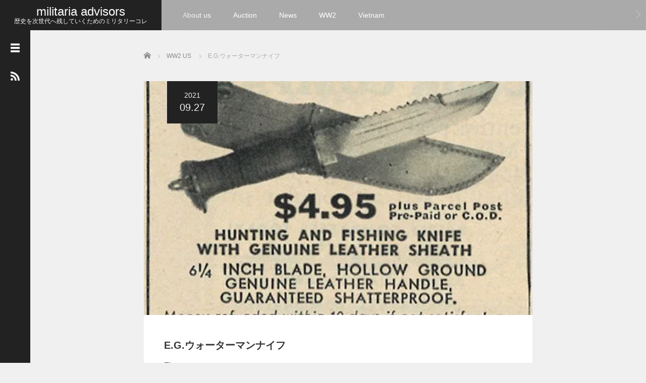

--- FILE ---
content_type: text/html; charset=UTF-8
request_url: https://advisors.link/ww2-us/e-g-waterman-knife/
body_size: 20161
content:
<!DOCTYPE html>
<html lang="ja">
<head>
	<meta charset="UTF-8">
	<meta name="viewport" content="width=device-width, initial-scale=1.0">
	<meta http-equiv="X-UA-Compatible" content="IE=edge">

	<title>E.G.ウォーターマンナイフ</title>
	<meta name="description" content="E.G.Waterman社が第2次大戦当時販売したナイフです。ハンティングやフィッシング用として売り出したものですが、第2次大戦時の支給品軍用ナイフの不足から個人で買って出征する兵士が多く現在ではEGW Fighting Knifeと呼ばれることも多いです。ブレードは６～７．５インチと長めで、薄い鋼材で作られています。">
		<link rel="profile" href="http://gmpg.org/xfn/11">
	<link rel="pingback" href="https://advisors.link/xmlrpc.php">

	<meta name='robots' content='max-image-preview:large' />
<link rel='dns-prefetch' href='//webfonts.xserver.jp' />
<link rel='dns-prefetch' href='//secure.gravatar.com' />
<link rel='dns-prefetch' href='//stats.wp.com' />
<link rel='dns-prefetch' href='//v0.wordpress.com' />
<link rel='dns-prefetch' href='//c0.wp.com' />
<link rel='dns-prefetch' href='//i0.wp.com' />
<link rel='dns-prefetch' href='//widgets.wp.com' />
<link rel='dns-prefetch' href='//s0.wp.com' />
<link rel='dns-prefetch' href='//0.gravatar.com' />
<link rel='dns-prefetch' href='//1.gravatar.com' />
<link rel='dns-prefetch' href='//2.gravatar.com' />
<link rel="alternate" type="application/rss+xml" title="militaria advisors &raquo; フィード" href="https://advisors.link/feed/" />
<link rel="alternate" type="application/rss+xml" title="militaria advisors &raquo; コメントフィード" href="https://advisors.link/comments/feed/" />
<link rel="alternate" type="application/rss+xml" title="militaria advisors &raquo; E.G.ウォーターマンナイフ のコメントのフィード" href="https://advisors.link/ww2-us/e-g-waterman-knife/feed/" />
<link rel="alternate" title="oEmbed (JSON)" type="application/json+oembed" href="https://advisors.link/wp-json/oembed/1.0/embed?url=https%3A%2F%2Fadvisors.link%2Fww2-us%2Fe-g-waterman-knife%2F" />
<link rel="alternate" title="oEmbed (XML)" type="text/xml+oembed" href="https://advisors.link/wp-json/oembed/1.0/embed?url=https%3A%2F%2Fadvisors.link%2Fww2-us%2Fe-g-waterman-knife%2F&#038;format=xml" />
<style id='wp-img-auto-sizes-contain-inline-css' type='text/css'>
img:is([sizes=auto i],[sizes^="auto," i]){contain-intrinsic-size:3000px 1500px}
/*# sourceURL=wp-img-auto-sizes-contain-inline-css */
</style>
<link rel='stylesheet' id='jetpack_related-posts-css' href='https://c0.wp.com/p/jetpack/13.9.1/modules/related-posts/related-posts.css' type='text/css' media='all' />
<style id='wp-emoji-styles-inline-css' type='text/css'>

	img.wp-smiley, img.emoji {
		display: inline !important;
		border: none !important;
		box-shadow: none !important;
		height: 1em !important;
		width: 1em !important;
		margin: 0 0.07em !important;
		vertical-align: -0.1em !important;
		background: none !important;
		padding: 0 !important;
	}
/*# sourceURL=wp-emoji-styles-inline-css */
</style>
<style id='wp-block-library-inline-css' type='text/css'>
:root{--wp-block-synced-color:#7a00df;--wp-block-synced-color--rgb:122,0,223;--wp-bound-block-color:var(--wp-block-synced-color);--wp-editor-canvas-background:#ddd;--wp-admin-theme-color:#007cba;--wp-admin-theme-color--rgb:0,124,186;--wp-admin-theme-color-darker-10:#006ba1;--wp-admin-theme-color-darker-10--rgb:0,107,160.5;--wp-admin-theme-color-darker-20:#005a87;--wp-admin-theme-color-darker-20--rgb:0,90,135;--wp-admin-border-width-focus:2px}@media (min-resolution:192dpi){:root{--wp-admin-border-width-focus:1.5px}}.wp-element-button{cursor:pointer}:root .has-very-light-gray-background-color{background-color:#eee}:root .has-very-dark-gray-background-color{background-color:#313131}:root .has-very-light-gray-color{color:#eee}:root .has-very-dark-gray-color{color:#313131}:root .has-vivid-green-cyan-to-vivid-cyan-blue-gradient-background{background:linear-gradient(135deg,#00d084,#0693e3)}:root .has-purple-crush-gradient-background{background:linear-gradient(135deg,#34e2e4,#4721fb 50%,#ab1dfe)}:root .has-hazy-dawn-gradient-background{background:linear-gradient(135deg,#faaca8,#dad0ec)}:root .has-subdued-olive-gradient-background{background:linear-gradient(135deg,#fafae1,#67a671)}:root .has-atomic-cream-gradient-background{background:linear-gradient(135deg,#fdd79a,#004a59)}:root .has-nightshade-gradient-background{background:linear-gradient(135deg,#330968,#31cdcf)}:root .has-midnight-gradient-background{background:linear-gradient(135deg,#020381,#2874fc)}:root{--wp--preset--font-size--normal:16px;--wp--preset--font-size--huge:42px}.has-regular-font-size{font-size:1em}.has-larger-font-size{font-size:2.625em}.has-normal-font-size{font-size:var(--wp--preset--font-size--normal)}.has-huge-font-size{font-size:var(--wp--preset--font-size--huge)}.has-text-align-center{text-align:center}.has-text-align-left{text-align:left}.has-text-align-right{text-align:right}.has-fit-text{white-space:nowrap!important}#end-resizable-editor-section{display:none}.aligncenter{clear:both}.items-justified-left{justify-content:flex-start}.items-justified-center{justify-content:center}.items-justified-right{justify-content:flex-end}.items-justified-space-between{justify-content:space-between}.screen-reader-text{border:0;clip-path:inset(50%);height:1px;margin:-1px;overflow:hidden;padding:0;position:absolute;width:1px;word-wrap:normal!important}.screen-reader-text:focus{background-color:#ddd;clip-path:none;color:#444;display:block;font-size:1em;height:auto;left:5px;line-height:normal;padding:15px 23px 14px;text-decoration:none;top:5px;width:auto;z-index:100000}html :where(.has-border-color){border-style:solid}html :where([style*=border-top-color]){border-top-style:solid}html :where([style*=border-right-color]){border-right-style:solid}html :where([style*=border-bottom-color]){border-bottom-style:solid}html :where([style*=border-left-color]){border-left-style:solid}html :where([style*=border-width]){border-style:solid}html :where([style*=border-top-width]){border-top-style:solid}html :where([style*=border-right-width]){border-right-style:solid}html :where([style*=border-bottom-width]){border-bottom-style:solid}html :where([style*=border-left-width]){border-left-style:solid}html :where(img[class*=wp-image-]){height:auto;max-width:100%}:where(figure){margin:0 0 1em}html :where(.is-position-sticky){--wp-admin--admin-bar--position-offset:var(--wp-admin--admin-bar--height,0px)}@media screen and (max-width:600px){html :where(.is-position-sticky){--wp-admin--admin-bar--position-offset:0px}}

/*# sourceURL=wp-block-library-inline-css */
</style><style id='global-styles-inline-css' type='text/css'>
:root{--wp--preset--aspect-ratio--square: 1;--wp--preset--aspect-ratio--4-3: 4/3;--wp--preset--aspect-ratio--3-4: 3/4;--wp--preset--aspect-ratio--3-2: 3/2;--wp--preset--aspect-ratio--2-3: 2/3;--wp--preset--aspect-ratio--16-9: 16/9;--wp--preset--aspect-ratio--9-16: 9/16;--wp--preset--color--black: #000000;--wp--preset--color--cyan-bluish-gray: #abb8c3;--wp--preset--color--white: #ffffff;--wp--preset--color--pale-pink: #f78da7;--wp--preset--color--vivid-red: #cf2e2e;--wp--preset--color--luminous-vivid-orange: #ff6900;--wp--preset--color--luminous-vivid-amber: #fcb900;--wp--preset--color--light-green-cyan: #7bdcb5;--wp--preset--color--vivid-green-cyan: #00d084;--wp--preset--color--pale-cyan-blue: #8ed1fc;--wp--preset--color--vivid-cyan-blue: #0693e3;--wp--preset--color--vivid-purple: #9b51e0;--wp--preset--gradient--vivid-cyan-blue-to-vivid-purple: linear-gradient(135deg,rgb(6,147,227) 0%,rgb(155,81,224) 100%);--wp--preset--gradient--light-green-cyan-to-vivid-green-cyan: linear-gradient(135deg,rgb(122,220,180) 0%,rgb(0,208,130) 100%);--wp--preset--gradient--luminous-vivid-amber-to-luminous-vivid-orange: linear-gradient(135deg,rgb(252,185,0) 0%,rgb(255,105,0) 100%);--wp--preset--gradient--luminous-vivid-orange-to-vivid-red: linear-gradient(135deg,rgb(255,105,0) 0%,rgb(207,46,46) 100%);--wp--preset--gradient--very-light-gray-to-cyan-bluish-gray: linear-gradient(135deg,rgb(238,238,238) 0%,rgb(169,184,195) 100%);--wp--preset--gradient--cool-to-warm-spectrum: linear-gradient(135deg,rgb(74,234,220) 0%,rgb(151,120,209) 20%,rgb(207,42,186) 40%,rgb(238,44,130) 60%,rgb(251,105,98) 80%,rgb(254,248,76) 100%);--wp--preset--gradient--blush-light-purple: linear-gradient(135deg,rgb(255,206,236) 0%,rgb(152,150,240) 100%);--wp--preset--gradient--blush-bordeaux: linear-gradient(135deg,rgb(254,205,165) 0%,rgb(254,45,45) 50%,rgb(107,0,62) 100%);--wp--preset--gradient--luminous-dusk: linear-gradient(135deg,rgb(255,203,112) 0%,rgb(199,81,192) 50%,rgb(65,88,208) 100%);--wp--preset--gradient--pale-ocean: linear-gradient(135deg,rgb(255,245,203) 0%,rgb(182,227,212) 50%,rgb(51,167,181) 100%);--wp--preset--gradient--electric-grass: linear-gradient(135deg,rgb(202,248,128) 0%,rgb(113,206,126) 100%);--wp--preset--gradient--midnight: linear-gradient(135deg,rgb(2,3,129) 0%,rgb(40,116,252) 100%);--wp--preset--font-size--small: 13px;--wp--preset--font-size--medium: 20px;--wp--preset--font-size--large: 36px;--wp--preset--font-size--x-large: 42px;--wp--preset--spacing--20: 0.44rem;--wp--preset--spacing--30: 0.67rem;--wp--preset--spacing--40: 1rem;--wp--preset--spacing--50: 1.5rem;--wp--preset--spacing--60: 2.25rem;--wp--preset--spacing--70: 3.38rem;--wp--preset--spacing--80: 5.06rem;--wp--preset--shadow--natural: 6px 6px 9px rgba(0, 0, 0, 0.2);--wp--preset--shadow--deep: 12px 12px 50px rgba(0, 0, 0, 0.4);--wp--preset--shadow--sharp: 6px 6px 0px rgba(0, 0, 0, 0.2);--wp--preset--shadow--outlined: 6px 6px 0px -3px rgb(255, 255, 255), 6px 6px rgb(0, 0, 0);--wp--preset--shadow--crisp: 6px 6px 0px rgb(0, 0, 0);}:where(.is-layout-flex){gap: 0.5em;}:where(.is-layout-grid){gap: 0.5em;}body .is-layout-flex{display: flex;}.is-layout-flex{flex-wrap: wrap;align-items: center;}.is-layout-flex > :is(*, div){margin: 0;}body .is-layout-grid{display: grid;}.is-layout-grid > :is(*, div){margin: 0;}:where(.wp-block-columns.is-layout-flex){gap: 2em;}:where(.wp-block-columns.is-layout-grid){gap: 2em;}:where(.wp-block-post-template.is-layout-flex){gap: 1.25em;}:where(.wp-block-post-template.is-layout-grid){gap: 1.25em;}.has-black-color{color: var(--wp--preset--color--black) !important;}.has-cyan-bluish-gray-color{color: var(--wp--preset--color--cyan-bluish-gray) !important;}.has-white-color{color: var(--wp--preset--color--white) !important;}.has-pale-pink-color{color: var(--wp--preset--color--pale-pink) !important;}.has-vivid-red-color{color: var(--wp--preset--color--vivid-red) !important;}.has-luminous-vivid-orange-color{color: var(--wp--preset--color--luminous-vivid-orange) !important;}.has-luminous-vivid-amber-color{color: var(--wp--preset--color--luminous-vivid-amber) !important;}.has-light-green-cyan-color{color: var(--wp--preset--color--light-green-cyan) !important;}.has-vivid-green-cyan-color{color: var(--wp--preset--color--vivid-green-cyan) !important;}.has-pale-cyan-blue-color{color: var(--wp--preset--color--pale-cyan-blue) !important;}.has-vivid-cyan-blue-color{color: var(--wp--preset--color--vivid-cyan-blue) !important;}.has-vivid-purple-color{color: var(--wp--preset--color--vivid-purple) !important;}.has-black-background-color{background-color: var(--wp--preset--color--black) !important;}.has-cyan-bluish-gray-background-color{background-color: var(--wp--preset--color--cyan-bluish-gray) !important;}.has-white-background-color{background-color: var(--wp--preset--color--white) !important;}.has-pale-pink-background-color{background-color: var(--wp--preset--color--pale-pink) !important;}.has-vivid-red-background-color{background-color: var(--wp--preset--color--vivid-red) !important;}.has-luminous-vivid-orange-background-color{background-color: var(--wp--preset--color--luminous-vivid-orange) !important;}.has-luminous-vivid-amber-background-color{background-color: var(--wp--preset--color--luminous-vivid-amber) !important;}.has-light-green-cyan-background-color{background-color: var(--wp--preset--color--light-green-cyan) !important;}.has-vivid-green-cyan-background-color{background-color: var(--wp--preset--color--vivid-green-cyan) !important;}.has-pale-cyan-blue-background-color{background-color: var(--wp--preset--color--pale-cyan-blue) !important;}.has-vivid-cyan-blue-background-color{background-color: var(--wp--preset--color--vivid-cyan-blue) !important;}.has-vivid-purple-background-color{background-color: var(--wp--preset--color--vivid-purple) !important;}.has-black-border-color{border-color: var(--wp--preset--color--black) !important;}.has-cyan-bluish-gray-border-color{border-color: var(--wp--preset--color--cyan-bluish-gray) !important;}.has-white-border-color{border-color: var(--wp--preset--color--white) !important;}.has-pale-pink-border-color{border-color: var(--wp--preset--color--pale-pink) !important;}.has-vivid-red-border-color{border-color: var(--wp--preset--color--vivid-red) !important;}.has-luminous-vivid-orange-border-color{border-color: var(--wp--preset--color--luminous-vivid-orange) !important;}.has-luminous-vivid-amber-border-color{border-color: var(--wp--preset--color--luminous-vivid-amber) !important;}.has-light-green-cyan-border-color{border-color: var(--wp--preset--color--light-green-cyan) !important;}.has-vivid-green-cyan-border-color{border-color: var(--wp--preset--color--vivid-green-cyan) !important;}.has-pale-cyan-blue-border-color{border-color: var(--wp--preset--color--pale-cyan-blue) !important;}.has-vivid-cyan-blue-border-color{border-color: var(--wp--preset--color--vivid-cyan-blue) !important;}.has-vivid-purple-border-color{border-color: var(--wp--preset--color--vivid-purple) !important;}.has-vivid-cyan-blue-to-vivid-purple-gradient-background{background: var(--wp--preset--gradient--vivid-cyan-blue-to-vivid-purple) !important;}.has-light-green-cyan-to-vivid-green-cyan-gradient-background{background: var(--wp--preset--gradient--light-green-cyan-to-vivid-green-cyan) !important;}.has-luminous-vivid-amber-to-luminous-vivid-orange-gradient-background{background: var(--wp--preset--gradient--luminous-vivid-amber-to-luminous-vivid-orange) !important;}.has-luminous-vivid-orange-to-vivid-red-gradient-background{background: var(--wp--preset--gradient--luminous-vivid-orange-to-vivid-red) !important;}.has-very-light-gray-to-cyan-bluish-gray-gradient-background{background: var(--wp--preset--gradient--very-light-gray-to-cyan-bluish-gray) !important;}.has-cool-to-warm-spectrum-gradient-background{background: var(--wp--preset--gradient--cool-to-warm-spectrum) !important;}.has-blush-light-purple-gradient-background{background: var(--wp--preset--gradient--blush-light-purple) !important;}.has-blush-bordeaux-gradient-background{background: var(--wp--preset--gradient--blush-bordeaux) !important;}.has-luminous-dusk-gradient-background{background: var(--wp--preset--gradient--luminous-dusk) !important;}.has-pale-ocean-gradient-background{background: var(--wp--preset--gradient--pale-ocean) !important;}.has-electric-grass-gradient-background{background: var(--wp--preset--gradient--electric-grass) !important;}.has-midnight-gradient-background{background: var(--wp--preset--gradient--midnight) !important;}.has-small-font-size{font-size: var(--wp--preset--font-size--small) !important;}.has-medium-font-size{font-size: var(--wp--preset--font-size--medium) !important;}.has-large-font-size{font-size: var(--wp--preset--font-size--large) !important;}.has-x-large-font-size{font-size: var(--wp--preset--font-size--x-large) !important;}
/*# sourceURL=global-styles-inline-css */
</style>

<style id='classic-theme-styles-inline-css' type='text/css'>
/*! This file is auto-generated */
.wp-block-button__link{color:#fff;background-color:#32373c;border-radius:9999px;box-shadow:none;text-decoration:none;padding:calc(.667em + 2px) calc(1.333em + 2px);font-size:1.125em}.wp-block-file__button{background:#32373c;color:#fff;text-decoration:none}
/*# sourceURL=/wp-includes/css/classic-themes.min.css */
</style>
<link rel='stylesheet' id='jetpack_likes-css' href='https://c0.wp.com/p/jetpack/13.9.1/modules/likes/style.css' type='text/css' media='all' />
<link rel='stylesheet' id='_tk-bootstrap-wp-css' href='https://advisors.link/wp-content/themes/focus_tcd030-4/includes/css/bootstrap-wp.css?ver=2.5' type='text/css' media='all' />
<link rel='stylesheet' id='_tk-bootstrap-css' href='https://advisors.link/wp-content/themes/focus_tcd030-4/includes/resources/bootstrap/css/bootstrap.min.css?ver=2.5' type='text/css' media='all' />
<link rel='stylesheet' id='_tk-font-awesome-css' href='https://advisors.link/wp-content/themes/focus_tcd030-4/includes/css/font-awesome.min.css?ver=4.1.0' type='text/css' media='all' />
<link rel='stylesheet' id='_tk-style-css' href='https://advisors.link/wp-content/themes/focus_tcd030-4/style.css?ver=2.5' type='text/css' media='all' />
<link rel='stylesheet' id='sharedaddy-css' href='https://c0.wp.com/p/jetpack/13.9.1/modules/sharedaddy/sharing.css' type='text/css' media='all' />
<link rel='stylesheet' id='social-logos-css' href='https://c0.wp.com/p/jetpack/13.9.1/_inc/social-logos/social-logos.min.css' type='text/css' media='all' />
<script type="text/javascript" id="jetpack_related-posts-js-extra">
/* <![CDATA[ */
var related_posts_js_options = {"post_heading":"h4"};
//# sourceURL=jetpack_related-posts-js-extra
/* ]]> */
</script>
<script type="text/javascript" src="https://c0.wp.com/p/jetpack/13.9.1/_inc/build/related-posts/related-posts.min.js" id="jetpack_related-posts-js"></script>
<script type="text/javascript" src="https://c0.wp.com/c/6.9/wp-includes/js/jquery/jquery.min.js" id="jquery-core-js"></script>
<script type="text/javascript" src="https://c0.wp.com/c/6.9/wp-includes/js/jquery/jquery-migrate.min.js" id="jquery-migrate-js"></script>
<script type="text/javascript" src="//webfonts.xserver.jp/js/xserverv3.js?fadein=0&amp;ver=2.0.8" id="typesquare_std-js"></script>
<script type="text/javascript" src="https://advisors.link/wp-content/themes/focus_tcd030-4/includes/resources/bootstrap/js/bootstrap.min.js?ver=6.9" id="_tk-bootstrapjs-js"></script>
<script type="text/javascript" src="https://advisors.link/wp-content/themes/focus_tcd030-4/includes/js/bootstrap-wp.js?ver=6.9" id="_tk-bootstrapwp-js"></script>
<link rel="https://api.w.org/" href="https://advisors.link/wp-json/" /><link rel="alternate" title="JSON" type="application/json" href="https://advisors.link/wp-json/wp/v2/posts/7178" /><link rel="canonical" href="https://advisors.link/ww2-us/e-g-waterman-knife/" />
<link rel='shortlink' href='https://wp.me/paV5yz-1RM' />
	<style>img#wpstats{display:none}</style>
		<style type="text/css">.recentcomments a{display:inline !important;padding:0 !important;margin:0 !important;}</style>
<!-- Jetpack Open Graph Tags -->
<meta property="og:type" content="article" />
<meta property="og:title" content="E.G.ウォーターマンナイフ" />
<meta property="og:url" content="https://advisors.link/ww2-us/e-g-waterman-knife/" />
<meta property="og:description" content="E.G.Waterman社が第2次大戦当時販売したナイフです。ハンティングやフィッシング用として売り出したもの&hellip;" />
<meta property="article:published_time" content="2021-09-27T11:57:46+00:00" />
<meta property="article:modified_time" content="2021-09-27T11:57:46+00:00" />
<meta property="og:site_name" content="militaria advisors" />
<meta property="og:image" content="https://i0.wp.com/advisors.link/wp-content/uploads/2021/09/EVPEA7WHK77TKUBZB4V3HFZIUQ.jpg?fit=700%2C614&#038;ssl=1" />
<meta property="og:image:width" content="700" />
<meta property="og:image:height" content="614" />
<meta property="og:image:alt" content="" />
<meta property="og:locale" content="ja_JP" />
<meta name="twitter:text:title" content="E.G.ウォーターマンナイフ" />
<meta name="twitter:image" content="https://i0.wp.com/advisors.link/wp-content/uploads/2021/09/EVPEA7WHK77TKUBZB4V3HFZIUQ.jpg?fit=700%2C614&#038;ssl=1&#038;w=640" />
<meta name="twitter:card" content="summary_large_image" />

<!-- End Jetpack Open Graph Tags -->
<link rel="icon" href="https://i0.wp.com/advisors.link/wp-content/uploads/2022/01/images.jpeg-8.jpg?fit=28%2C32&#038;ssl=1" sizes="32x32" />
<link rel="icon" href="https://i0.wp.com/advisors.link/wp-content/uploads/2022/01/images.jpeg-8.jpg?fit=169%2C192&#038;ssl=1" sizes="192x192" />
<link rel="apple-touch-icon" href="https://i0.wp.com/advisors.link/wp-content/uploads/2022/01/images.jpeg-8.jpg?fit=158%2C180&#038;ssl=1" />
<meta name="msapplication-TileImage" content="https://i0.wp.com/advisors.link/wp-content/uploads/2022/01/images.jpeg-8.jpg?fit=237%2C270&#038;ssl=1" />
	<link rel="stylesheet" href="https://advisors.link/wp-content/themes/focus_tcd030-4/focus.css?ver=2.5" type="text/css" />
	<link rel="stylesheet" href="//maxcdn.bootstrapcdn.com/font-awesome/4.3.0/css/font-awesome.min.css">
	<script src="https://cdnjs.cloudflare.com/ajax/libs/jquery-easing/1.4.1/jquery.easing.min.js"></script>

		<script type="text/javascript" src="https://advisors.link/wp-content/themes/focus_tcd030-4/js/jscript.js"></script>
	<script src="https://advisors.link/wp-content/themes/focus_tcd030-4/js/comment.js?ver=2.5"></script>
	<link rel="stylesheet" href="https://advisors.link/wp-content/themes/focus_tcd030-4/comment-style.css" type="text/css" />

	<style type="text/css">
		body{
			font-size: 14px;
		}

		#logo_image #logo{
			text-align: 		}

		.mCSB_scrollTools .mCSB_draggerRail{
			background-color: rgb(100,100,100);
		}

		.mCSB_scrollTools .mCSB_dragger .mCSB_dragger_bar{
			background-color: #444444;
		}

		#sidebar, .social-wrap, .logo-wrap, .article-time{
			background-color:#222222;
		}

		#navbar{
			background:#AAAAAA;
		}

		.navbar-shadow-right{
			box-shadow: inset -40px 0 40px -7px #AAAAAA;
		}

		.navbar-shadow-left{
			box-shadow: inset 40px 0 40px -7px #AAAAAA;
		}

		.post-links div{
			background-color:#AAAAAA;
			color:white;
		}


		.post-links div:hover{
			background-color:#222222;
			color:white;
		}

		.tile .read-more:hover{
			background:#222222;
		}

		.tile .read-more{
			background:#AAAAAA;
		}

		ul.nav li a:hover{
			background:transparent;
			color:#222222;
		}

		.entry-content a, .custom-html-widget a { color:#222222; }
	  .entry-content a:hover, .custom-html-widget a:hover { color:#AAAAAA; }

			@-webkit-keyframes shine {
				100% {
					left: 125%;
				}
			}
			@keyframes shine {
				100% {
					left: 125%;
				}
			}

		.hover-tile{
			border-radius:0px;

			
					}

		#related_posts .hover-tile {
				-ms-transform: translate(0px, 0px);
				-webkit-transform: translate(0px, 0px);
				transform: translate(0px, 0px);
				-ms-transform: scale(1, 1);
				-webkit-transform: scale(1, 1);
				transform: scale(1, 1);
		}

					.hover-tile .img-wrap{
				position: relative;
				overflow:hidden;

			  -moz-transition:    all .75s;
			  -webkit-transition: all .75s;
			  -o-transition:      all .75s;
			  -ms-transition:     all .75s;
			  transition:         all .75s;
			}

			.hover-tile .img-wrap:hover{
				filter: grayscale(100%);
				-webkit-filter: grayscale(100%);
			}

			.hover-tile .img-wrap::before{
				position: absolute;
				top: 0;
				left: -75%;
				z-index: 2;
				display: block;
				content: '';
				width: 50%;
				height: 100%;
				background: -webkit-linear-gradient(left, rgba(255,255,255,0) 0%, rgba(255,255,255,.3) 100%);
				background: linear-gradient(to right, rgba(255,255,255,0) 0%, rgba(255,255,255,.3) 100%);
				-webkit-transform: skewX(-25deg);
				transform: skewX(-25deg);
			}

			.hover-tile .img-wrap:hover::before{
				-webkit-animation: shine .75s;
				animation: shine .75s;
			}
		
		
		







			.example-image-1 div{
				position: relative;
				overflow:hidden;

			  -moz-transition:    all .75s;
			  -webkit-transition: all .75s;
			  -o-transition:      all .75s;
			  -ms-transition:     all .75s;
			  transition:         all .75s;
			}

			.example-image-1 div::before{
				filter: grayscale(100%);
				-webkit-filter: grayscale(100%);
			}

			.example-image-1 div:hover::before{
				position: absolute;
				top: 0;
				left: -75%;
				z-index: 2;
				display: block;
				content: '';
				width: 50%;
				height: 100%;
				background: -webkit-linear-gradient(left, rgba(255,255,255,0) 0%, rgba(255,255,255,.3) 100%);
				background: linear-gradient(to right, rgba(255,255,255,0) 0%, rgba(255,255,255,.3) 100%);
				-webkit-transform: skewX(-25deg);
				transform: skewX(-25deg);
			}

			.example-image-2 img {
			  -moz-transition:    all .75s;
			  -webkit-transition: all .75s;
			  -o-transition:      all .75s;
			  -ms-transition:     all .75s;
			  transition:         all .75s;
			}
			.example-image-2 img:hover {
				opacity: 0.6;
			}

			.example-image-3 img:hover{
				-ms-transform: scale(1.3, 1.3);
				-webkit-transform: scale(1.3, 1.3);
				transform: scale(1.3, 1.3);
			}








		.show-tile{
			opacity: 1 !important;

			-ms-transform: none;
			-webkit-transform: none;
			transform: none;
		}



	</style>
	
</head>

<body class="wp-singular post-template-default single single-post postid-7178 single-format-standard wp-theme-focus_tcd030-4">
	
<header id="masthead" class="site-header" role="banner">
	<div class="container-fluid">
		<div class="row navbar-wrap">
				<div id="logo-wrap" class="col-sm-3 text-center logo-wrap">
					<div id='logo_text'>
<div id="logo"><a href="https://advisors.link/">militaria advisors</a></div>
<div id="description">歴史を次世代へ残していくためのミリタリーコレクション</div>
</div>
				</div>
			<div class="col-sm-9 menu-wrap">
				<div id="navbar" class="navbar">
					<!-- The WordPress Menu goes here -->
					<div class="menu-menu-1-container"><ul id="main-menu" class="nav navbar-nav"><li id="menu-item-157" class="menu-item menu-item-type-post_type menu-item-object-page menu-item-157"><a href="https://advisors.link/about-us/">About us</a></li>
<li id="menu-item-34" class="menu-item menu-item-type-custom menu-item-object-custom menu-item-34"><a href="https://auctions.yahoo.co.jp/seller/advis?n=100&#038;sid=advis&#038;b=1&#038;s1=bids&#038;o1=a">Auction</a></li>
<li id="menu-item-3389" class="menu-item menu-item-type-post_type menu-item-object-page menu-item-3389"><a href="https://advisors.link/news/">News</a></li>
<li id="menu-item-68" class="menu-item menu-item-type-taxonomy menu-item-object-category current-post-ancestor current-menu-parent current-post-parent menu-item-68"><a href="https://advisors.link/category/ww2-us/">WW2</a></li>
<li id="menu-item-36" class="menu-item menu-item-type-taxonomy menu-item-object-category menu-item-36"><a href="https://advisors.link/category/vietnam/">Vietnam</a></li>
</ul></div>					<div class="navbar-shadow-right"></div>
					<div class="navbar-shadow-left"></div>

					<div id="arrow-right" class="arrow-right">
						<a href="#"><span class="fa fa-angle-right"></span></a>
					</div>

					<div id="arrow-left" style="display:none" class="arrow-left">
						<a href="#"><span class="fa fa-angle-left"></span></a>
					</div>
				</div><!-- .navbar -->

			</div>
		</div>
	</div><!-- .container -->
</header><!-- #masthead -->


<div id="sidebar">

  <div class="social-wrap">
    <div id="open-left-menu" class="social-button" style="padding-top:20px; margin-top:0px"><img src="https://advisors.link/wp-content/themes/focus_tcd030-4/images/menu.png" style='height:24px; padding-top:6px;' /></div>
    <div id="close-left-menu" class="social-button" style="display:none"><img src="https://advisors.link/wp-content/themes/focus_tcd030-4/images/cross.png" style='height:24px; padding-top:6px;' /></div>

    
    
    
          <a href="https://advisors.link/feed/" class="social-button">
        <div class="social-button__image"><img src="https://advisors.link/wp-content/themes/focus_tcd030-4/images/rss.png" style="width:18px" /></div>
      </a>
      </div>

  <div class="widget-wrap">
    <aside id="search-2" class="widget widget_search"><form role="search" method="get" class="search-form" action="https://advisors.link/">
  <div class="input-group search-input-group">
    <input type="search" name="s" class="search-field" class="form-control" placeholder="Search &hellip;" value="" name="s" title="Search for:">
    <span class="input-group-btn">
      <button class="btn btn-default search-submit" type="submit" value="Search">
        <i class="fa fa-search"></i>
      </button>
    </span>
  </div>
</form></aside>
		<aside id="recent-posts-2" class="widget widget_recent_entries">
		<h3 class="widget-title">最近の投稿</h3>
		<ul>
											<li>
					<a href="https://advisors.link/others/ww1-hospital-corps-belt/">WW1 ホスピタルコー ベルト</a>
									</li>
											<li>
					<a href="https://advisors.link/vietnam/the-green-beret-magazine/">グリーンベレーマガジン</a>
									</li>
											<li>
					<a href="https://advisors.link/vietnam/skyhook-system/">ロバート E.フルトンJr.とスカイフックシステム</a>
									</li>
											<li>
					<a href="https://advisors.link/vietnam/parachute-shroud-cutter/">パラシュート シュラウドカッター（空挺用ナイフ)</a>
									</li>
											<li>
					<a href="https://advisors.link/vietnam/m17-gasmask/">ベトナム戦争 M17ガスマスク</a>
									</li>
					</ul>

		</aside><aside id="recent-comments-2" class="widget widget_recent_comments"><h3 class="widget-title">最近のコメント</h3><ul id="recentcomments"><li class="recentcomments"><a href="https://advisors.link/vietnam/macv-sog-insignia-book/#comment-17137">JASON HARDY氏の書籍 US ARMY SPECIAL FORCES INSIGNIA OF THE VIETNAM WAR</a> に <span class="comment-author-link">advisors</span> より</li><li class="recentcomments"><a href="https://advisors.link/vietnam/macv-sog-insignia-book/#comment-16946">JASON HARDY氏の書籍 US ARMY SPECIAL FORCES INSIGNIA OF THE VIETNAM WAR</a> に <span class="comment-author-link">山田　徹</span> より</li><li class="recentcomments"><a href="https://advisors.link/vietnam/m67-grenade/#comment-14606">M67ハンドグレネード</a> に <span class="comment-author-link">advisors</span> より</li><li class="recentcomments"><a href="https://advisors.link/vietnam/vietnam-mp-armband/#comment-14605">WW2戦後～ベトナム戦 MPアームバンド（アームドフォースポリス）</a> に <span class="comment-author-link">advisors</span> より</li><li class="recentcomments"><a href="https://advisors.link/vietnam/vietnam-mp-armband/#comment-13911">WW2戦後～ベトナム戦 MPアームバンド（アームドフォースポリス）</a> に <span class="comment-author-link">masa</span> より</li></ul></aside><aside id="archives-2" class="widget widget_archive"><h3 class="widget-title">アーカイブ</h3>
			<ul>
					<li><a href='https://advisors.link/2023/07/'>2023年7月</a></li>
	<li><a href='https://advisors.link/2023/05/'>2023年5月</a></li>
	<li><a href='https://advisors.link/2023/04/'>2023年4月</a></li>
	<li><a href='https://advisors.link/2023/03/'>2023年3月</a></li>
	<li><a href='https://advisors.link/2023/02/'>2023年2月</a></li>
	<li><a href='https://advisors.link/2023/01/'>2023年1月</a></li>
	<li><a href='https://advisors.link/2022/12/'>2022年12月</a></li>
	<li><a href='https://advisors.link/2022/11/'>2022年11月</a></li>
	<li><a href='https://advisors.link/2022/10/'>2022年10月</a></li>
	<li><a href='https://advisors.link/2022/09/'>2022年9月</a></li>
	<li><a href='https://advisors.link/2022/08/'>2022年8月</a></li>
	<li><a href='https://advisors.link/2022/07/'>2022年7月</a></li>
	<li><a href='https://advisors.link/2022/06/'>2022年6月</a></li>
	<li><a href='https://advisors.link/2022/05/'>2022年5月</a></li>
	<li><a href='https://advisors.link/2022/04/'>2022年4月</a></li>
	<li><a href='https://advisors.link/2022/03/'>2022年3月</a></li>
	<li><a href='https://advisors.link/2022/02/'>2022年2月</a></li>
	<li><a href='https://advisors.link/2022/01/'>2022年1月</a></li>
	<li><a href='https://advisors.link/2021/12/'>2021年12月</a></li>
	<li><a href='https://advisors.link/2021/11/'>2021年11月</a></li>
	<li><a href='https://advisors.link/2021/10/'>2021年10月</a></li>
	<li><a href='https://advisors.link/2021/09/'>2021年9月</a></li>
	<li><a href='https://advisors.link/2021/08/'>2021年8月</a></li>
	<li><a href='https://advisors.link/2021/07/'>2021年7月</a></li>
	<li><a href='https://advisors.link/2021/06/'>2021年6月</a></li>
	<li><a href='https://advisors.link/2021/05/'>2021年5月</a></li>
	<li><a href='https://advisors.link/2021/04/'>2021年4月</a></li>
	<li><a href='https://advisors.link/2021/03/'>2021年3月</a></li>
	<li><a href='https://advisors.link/2021/02/'>2021年2月</a></li>
	<li><a href='https://advisors.link/2021/01/'>2021年1月</a></li>
	<li><a href='https://advisors.link/2020/12/'>2020年12月</a></li>
	<li><a href='https://advisors.link/2020/11/'>2020年11月</a></li>
	<li><a href='https://advisors.link/2020/10/'>2020年10月</a></li>
	<li><a href='https://advisors.link/2020/09/'>2020年9月</a></li>
	<li><a href='https://advisors.link/2020/08/'>2020年8月</a></li>
	<li><a href='https://advisors.link/2020/07/'>2020年7月</a></li>
	<li><a href='https://advisors.link/2020/06/'>2020年6月</a></li>
	<li><a href='https://advisors.link/2020/05/'>2020年5月</a></li>
	<li><a href='https://advisors.link/2020/04/'>2020年4月</a></li>
	<li><a href='https://advisors.link/2020/03/'>2020年3月</a></li>
	<li><a href='https://advisors.link/2020/02/'>2020年2月</a></li>
	<li><a href='https://advisors.link/2020/01/'>2020年1月</a></li>
	<li><a href='https://advisors.link/2019/12/'>2019年12月</a></li>
	<li><a href='https://advisors.link/2019/11/'>2019年11月</a></li>
	<li><a href='https://advisors.link/2019/10/'>2019年10月</a></li>
	<li><a href='https://advisors.link/2019/09/'>2019年9月</a></li>
	<li><a href='https://advisors.link/2019/08/'>2019年8月</a></li>
	<li><a href='https://advisors.link/2019/06/'>2019年6月</a></li>
	<li><a href='https://advisors.link/2019/05/'>2019年5月</a></li>
	<li><a href='https://advisors.link/2019/04/'>2019年4月</a></li>
			</ul>

			</aside><aside id="categories-2" class="widget widget_categories"><h3 class="widget-title">カテゴリー</h3>
			<ul>
					<li class="cat-item cat-item-14"><a href="https://advisors.link/category/others/">others</a>
</li>
	<li class="cat-item cat-item-3"><a href="https://advisors.link/category/vietnam/">Vietnam</a>
</li>
	<li class="cat-item cat-item-11"><a href="https://advisors.link/category/ww2-other-country/ww2-england/">WW2 England</a>
</li>
	<li class="cat-item cat-item-10"><a href="https://advisors.link/category/ww2-other-country/ww2-germany/">WW2 Germany</a>
</li>
	<li class="cat-item cat-item-6"><a href="https://advisors.link/category/ww2-other-country/">WW2 ohter country</a>
</li>
	<li class="cat-item cat-item-5"><a href="https://advisors.link/category/ww2-us/">WW2 US</a>
</li>
	<li class="cat-item cat-item-1"><a href="https://advisors.link/category/%e6%9c%aa%e5%88%86%e9%a1%9e/">未分類</a>
</li>
			</ul>

			</aside><aside id="meta-2" class="widget widget_meta"><h3 class="widget-title">メタ情報</h3>
		<ul>
						<li><a href="https://advisors.link/wp-login.php">ログイン</a></li>
			<li><a href="https://advisors.link/feed/">投稿フィード</a></li>
			<li><a href="https://advisors.link/comments/feed/">コメントフィード</a></li>

			<li><a href="https://ja.wordpress.org/">WordPress.org</a></li>
		</ul>

		</aside><aside id="tag_cloud-2" class="widget widget_tag_cloud"><h3 class="widget-title">タグ</h3><div class="tagcloud"><a href="https://advisors.link/tag/g1/" class="tag-cloud-link tag-link-106 tag-link-position-1" style="font-size: 8pt;" aria-label="G1 (1個の項目)">G1</a>
<a href="https://advisors.link/tag/lrrp%e3%80%81%e6%9c%ac%e3%80%81%e5%86%99%e7%9c%9f%e9%9b%86/" class="tag-cloud-link tag-link-101 tag-link-position-2" style="font-size: 8pt;" aria-label="LRRP、本、写真集 (1個の項目)">LRRP、本、写真集</a>
<a href="https://advisors.link/tag/m1%e3%83%98%e3%83%ab%e3%83%a1%e3%83%83%e3%83%88%e3%80%81%e3%83%98%e3%83%ab%e3%83%a1%e3%83%83%e3%83%88/" class="tag-cloud-link tag-link-102 tag-link-position-3" style="font-size: 8pt;" aria-label="M1ヘルメット、ヘルメット (1個の項目)">M1ヘルメット、ヘルメット</a>
<a href="https://advisors.link/tag/usmc/" class="tag-cloud-link tag-link-17 tag-link-position-4" style="font-size: 22pt;" aria-label="USMC (17個の項目)">USMC</a>
<a href="https://advisors.link/tag/ww2-germany/" class="tag-cloud-link tag-link-15 tag-link-position-5" style="font-size: 10.625pt;" aria-label="WW2 ドイツ軍 (2個の項目)">WW2 ドイツ軍</a>
<a href="https://advisors.link/tag/%e3%82%a2%e3%83%95%e3%82%ac%e3%83%8b%e3%82%b9%e3%82%bf%e3%83%b3/" class="tag-cloud-link tag-link-96 tag-link-position-6" style="font-size: 8pt;" aria-label="アフガニスタン (1個の項目)">アフガニスタン</a>
<a href="https://advisors.link/tag/%e3%82%a2%e3%83%bc%e3%83%9e%e3%83%bc%e3%83%99%e3%82%b9%e3%83%88/" class="tag-cloud-link tag-link-71 tag-link-position-7" style="font-size: 8pt;" aria-label="アーマーベスト (1個の項目)">アーマーベスト</a>
<a href="https://advisors.link/tag/%e3%82%a2%e3%83%bc%e3%83%9f%e3%83%bc%e3%83%8a%e3%82%a4%e3%83%95/" class="tag-cloud-link tag-link-74 tag-link-position-8" style="font-size: 8pt;" aria-label="アーミーナイフ (1個の項目)">アーミーナイフ</a>
<a href="https://advisors.link/tag/%e3%82%a4%e3%83%a9%e3%82%af/" class="tag-cloud-link tag-link-97 tag-link-position-9" style="font-size: 8pt;" aria-label="イラク (1個の項目)">イラク</a>
<a href="https://advisors.link/tag/%e3%82%ab%e3%82%bf%e3%83%ad%e3%82%b0%e3%80%81%e3%82%b5%e3%83%bc%e3%83%97%e3%83%a9%e3%82%b9/" class="tag-cloud-link tag-link-103 tag-link-position-10" style="font-size: 10.625pt;" aria-label="カタログ、サープラス (2個の項目)">カタログ、サープラス</a>
<a href="https://advisors.link/tag/%e3%82%ab%e3%83%9f%e3%83%a9%e3%82%b9/" class="tag-cloud-link tag-link-78 tag-link-position-11" style="font-size: 8pt;" aria-label="カミラス (1個の項目)">カミラス</a>
<a href="https://advisors.link/tag/%e3%82%ab%e3%83%bc%e3%83%89%e3%80%81%e3%82%b5%e3%83%90%e3%82%a4%e3%83%90%e3%83%ab/" class="tag-cloud-link tag-link-81 tag-link-position-12" style="font-size: 8pt;" aria-label="カード、サバイバル (1個の項目)">カード、サバイバル</a>
<a href="https://advisors.link/tag/%e3%82%ac%e3%82%b9%e3%83%9e%e3%82%b9%e3%82%af/" class="tag-cloud-link tag-link-80 tag-link-position-13" style="font-size: 8pt;" aria-label="ガスマスク (1個の項目)">ガスマスク</a>
<a href="https://advisors.link/tag/%e3%82%b3%e3%83%bc%e3%82%b9%e3%83%88%e3%82%ac%e3%83%bc%e3%83%89%e3%83%8a%e3%82%a4%e3%83%95/" class="tag-cloud-link tag-link-77 tag-link-position-14" style="font-size: 8pt;" aria-label="コーストガードナイフ (1個の項目)">コーストガードナイフ</a>
<a href="https://advisors.link/tag/%e3%82%b8%e3%83%a3%e3%83%b3%e3%82%b0%e3%83%ab%e3%83%96%e3%83%bc%e3%83%84/" class="tag-cloud-link tag-link-24 tag-link-position-15" style="font-size: 10.625pt;" aria-label="ジャングルブーツ (2個の項目)">ジャングルブーツ</a>
<a href="https://advisors.link/tag/%e3%82%bb%e3%82%a4%e3%83%a9%e3%83%bc%e3%83%8a%e3%82%a4%e3%83%95/" class="tag-cloud-link tag-link-79 tag-link-position-16" style="font-size: 8pt;" aria-label="セイラーナイフ (1個の項目)">セイラーナイフ</a>
<a href="https://advisors.link/tag/%e3%82%bf%e3%82%a4%e3%82%ac%e3%83%bc%e3%82%b9%e3%83%88%e3%83%a9%e3%82%a4%e3%83%97/" class="tag-cloud-link tag-link-61 tag-link-position-17" style="font-size: 12.375pt;" aria-label="タイガーストライプ (3個の項目)">タイガーストライプ</a>
<a href="https://advisors.link/tag/%e3%83%87%e3%82%b6%e3%83%bc%e3%83%88/" class="tag-cloud-link tag-link-95 tag-link-position-18" style="font-size: 8pt;" aria-label="デザート (1個の項目)">デザート</a>
<a href="https://advisors.link/tag/%e3%83%94%e3%82%b9%e3%83%88%e3%83%ab%e3%83%99%e3%83%ab%e3%83%88/" class="tag-cloud-link tag-link-105 tag-link-position-19" style="font-size: 8pt;" aria-label="ピストルベルト (1個の項目)">ピストルベルト</a>
<a href="https://advisors.link/tag/flight-jacket/" class="tag-cloud-link tag-link-16 tag-link-position-20" style="font-size: 13.833333333333pt;" aria-label="フライトジャケット (4個の項目)">フライトジャケット</a>
<a href="https://advisors.link/tag/%e3%83%95%e3%83%a9%e3%83%83%e3%82%af%e3%82%b8%e3%83%a3%e3%82%b1%e3%83%83%e3%83%88/" class="tag-cloud-link tag-link-73 tag-link-position-21" style="font-size: 8pt;" aria-label="フラックジャケット (1個の項目)">フラックジャケット</a>
<a href="https://advisors.link/tag/%e3%83%96%e3%83%bc%e3%83%84/" class="tag-cloud-link tag-link-70 tag-link-position-22" style="font-size: 8pt;" aria-label="ブーツ (1個の項目)">ブーツ</a>
<a href="https://advisors.link/tag/%e3%83%9c%e3%83%87%e3%82%a3%e3%83%bc%e3%82%a2%e3%83%bc%e3%83%9e%e3%83%bc/" class="tag-cloud-link tag-link-72 tag-link-position-23" style="font-size: 8pt;" aria-label="ボディーアーマー (1個の項目)">ボディーアーマー</a>
<a href="https://advisors.link/tag/pocket-knife/" class="tag-cloud-link tag-link-12 tag-link-position-24" style="font-size: 16.75pt;" aria-label="ポケットナイフ (7個の項目)">ポケットナイフ</a>
<a href="https://advisors.link/tag/%e3%83%9e%e3%83%81%e3%82%a7%e3%83%83%e3%83%88%e3%80%81%e5%b1%b1%e5%88%80/" class="tag-cloud-link tag-link-88 tag-link-position-25" style="font-size: 10.625pt;" aria-label="マチェット、山刀 (2個の項目)">マチェット、山刀</a>
<a href="https://advisors.link/tag/%e3%83%9e%e3%83%83%e3%83%97/" class="tag-cloud-link tag-link-92 tag-link-position-26" style="font-size: 8pt;" aria-label="マップ (1個の項目)">マップ</a>
<a href="https://advisors.link/tag/%e3%83%9e%e3%83%ab%e3%83%81%e3%83%84%e3%83%bc%e3%83%ab/" class="tag-cloud-link tag-link-75 tag-link-position-27" style="font-size: 8pt;" aria-label="マルチツール (1個の項目)">マルチツール</a>
<a href="https://advisors.link/tag/%e3%83%a6%e3%83%8b%e3%83%83%e3%83%88%e3%83%92%e3%82%b9%e3%83%88%e3%83%aa%e3%83%bc/" class="tag-cloud-link tag-link-69 tag-link-position-28" style="font-size: 8pt;" aria-label="ユニットヒストリー (1個の項目)">ユニットヒストリー</a>
<a href="https://advisors.link/tag/%e5%8d%97%e3%83%99%e3%83%88%e3%83%8a%e3%83%a0%e3%80%81arvn%e3%80%81%e3%83%99%e3%83%ac%e3%83%bc/" class="tag-cloud-link tag-link-83 tag-link-position-29" style="font-size: 8pt;" aria-label="南ベトナム、ARVN、ベレー (1個の項目)">南ベトナム、ARVN、ベレー</a>
<a href="https://advisors.link/tag/%e5%8f%8d%e6%88%a6%e3%80%81%e3%82%a2%e3%83%b3%e3%83%81%e3%82%a6%e3%82%a9%e3%83%bc%e3%80%81%e3%83%92%e3%83%83%e3%83%94%e3%83%bc/" class="tag-cloud-link tag-link-99 tag-link-position-30" style="font-size: 10.625pt;" aria-label="反戦、アンチウォー、ヒッピー (2個の項目)">反戦、アンチウォー、ヒッピー</a>
<a href="https://advisors.link/tag/%e5%9c%b0%e5%9b%b3/" class="tag-cloud-link tag-link-93 tag-link-position-31" style="font-size: 8pt;" aria-label="地図 (1個の項目)">地図</a>
<a href="https://advisors.link/tag/insignia/" class="tag-cloud-link tag-link-7 tag-link-position-32" style="font-size: 8pt;" aria-label="徽章 (1個の項目)">徽章</a>
<a href="https://advisors.link/tag/%e6%ad%a6%e5%99%a8%e3%80%81%e8%bf%ab%e6%92%83%e7%a0%b2%e3%80%81%e6%a6%b4%e5%bc%be%e7%a0%b2%e3%80%81%e3%82%b5%e3%82%a4%e3%83%88/" class="tag-cloud-link tag-link-100 tag-link-position-33" style="font-size: 8pt;" aria-label="武器、迫撃砲、榴弾砲、サイト (1個の項目)">武器、迫撃砲、榴弾砲、サイト</a>
<a href="https://advisors.link/tag/%e6%b0%b4%e7%ad%92%e3%80%81%e9%a3%9f%e5%99%a8%e3%80%81%e3%82%ad%e3%83%a3%e3%83%b3%e3%83%86%e3%82%a3%e3%83%bc%e3%83%b3/" class="tag-cloud-link tag-link-34 tag-link-position-34" style="font-size: 10.625pt;" aria-label="水筒、食器、キャンティーン (2個の項目)">水筒、食器、キャンティーン</a>
<a href="https://advisors.link/tag/%e6%b5%b7%e5%85%b5%e5%b8%ab%e5%9b%a3%e3%83%91%e3%83%83%e3%83%81/" class="tag-cloud-link tag-link-76 tag-link-position-35" style="font-size: 8pt;" aria-label="海兵師団パッチ (1個の項目)">海兵師団パッチ</a>
<a href="https://advisors.link/tag/%e6%b5%b7%e5%85%b5%e9%9a%8a/" class="tag-cloud-link tag-link-51 tag-link-position-36" style="font-size: 13.833333333333pt;" aria-label="海兵隊 (4個の項目)">海兵隊</a>
<a href="https://advisors.link/tag/%e6%b5%b7%e5%85%b5%e9%9a%8a%e3%80%81usmc/" class="tag-cloud-link tag-link-32 tag-link-position-37" style="font-size: 12.375pt;" aria-label="海兵隊、USMC (3個の項目)">海兵隊、USMC</a>
<a href="https://advisors.link/tag/%e6%b5%b7%e5%85%b5%e9%9a%8a%e3%80%81%e3%83%95%e3%83%ad%e3%83%83%e3%82%b0%e3%82%b9%e3%82%ad%e3%83%b3%e3%80%81%e3%83%9d%e3%83%b3%e3%83%81%e3%83%a7/" class="tag-cloud-link tag-link-84 tag-link-position-38" style="font-size: 8pt;" aria-label="海兵隊、フロッグスキン、ポンチョ (1個の項目)">海兵隊、フロッグスキン、ポンチョ</a>
<a href="https://advisors.link/tag/%e6%b5%b7%e5%85%b5%e9%9a%8a%e3%80%81%e3%83%99%e3%83%83%e3%83%89%e3%83%ad%e3%83%bc%e3%83%ab/" class="tag-cloud-link tag-link-104 tag-link-position-39" style="font-size: 8pt;" aria-label="海兵隊、ベッドロール (1個の項目)">海兵隊、ベッドロール</a>
<a href="https://advisors.link/tag/%e6%b5%b7%e8%bb%8d%e3%80%81%e3%83%91%e3%83%88%e3%83%ad%e3%83%bc%e3%83%ab%e3%83%9c%e3%83%bc%e3%83%88%e3%80%81%e3%83%aa%e3%83%90%e3%83%bc%e3%83%a9%e3%82%a4%e3%83%b3%e3%80%81%e3%83%a1%e3%82%b3%e3%83%b3/" class="tag-cloud-link tag-link-98 tag-link-position-40" style="font-size: 8pt;" aria-label="海軍、パトロールボート、リバーライン、メコンデルタ (1個の項目)">海軍、パトロールボート、リバーライン、メコンデルタ</a>
<a href="https://advisors.link/tag/%e6%b5%b7%e8%bb%8d%e3%80%81%e5%88%b6%e6%9c%8d%e3%80%81%e3%83%a6%e3%83%8b%e3%83%95%e3%82%a9%e3%83%bc%e3%83%a0/" class="tag-cloud-link tag-link-82 tag-link-position-41" style="font-size: 8pt;" aria-label="海軍、制服、ユニフォーム (1個の項目)">海軍、制服、ユニフォーム</a>
<a href="https://advisors.link/tag/%e6%b9%be%e5%b2%b8/" class="tag-cloud-link tag-link-94 tag-link-position-42" style="font-size: 8pt;" aria-label="湾岸 (1個の項目)">湾岸</a>
<a href="https://advisors.link/tag/%e7%ac%ac1%e9%a8%8e%e5%85%b5%e5%b8%ab%e5%9b%a3/" class="tag-cloud-link tag-link-67 tag-link-position-43" style="font-size: 8pt;" aria-label="第1騎兵師団 (1個の項目)">第1騎兵師団</a>
<a href="https://advisors.link/tag/%e7%ac%ac25%e6%ad%a9%e5%85%b5%e5%b8%ab%e5%9b%a3/" class="tag-cloud-link tag-link-68 tag-link-position-44" style="font-size: 8pt;" aria-label="第25歩兵師団 (1個の項目)">第25歩兵師団</a>
<a href="https://advisors.link/tag/%e9%83%a8%e9%9a%8a%e5%8f%b2/" class="tag-cloud-link tag-link-66 tag-link-position-45" style="font-size: 8pt;" aria-label="部隊史 (1個の項目)">部隊史</a></div>
</aside>    <div style="height:40px"></div>
  </div>

</div>
<div class="main-content">
	<div class="container-fluid">
		<div class="row">
			<div id="main-content-outer" class="col-xs-12 no-padding">
				
<ul id="bread_crumb" class="clearfix" itemscope itemtype="http://schema.org/BreadcrumbList">
 <li itemprop="itemListElement" itemscope itemtype="http://schema.org/ListItem" class="home"><a itemprop="item" href="https://advisors.link/"><span itemprop="name">Home</span></a><meta itemprop="position" content="1"></li>

 <li itemprop="itemListElement" itemscope itemtype="http://schema.org/ListItem">
    <a itemprop="item" href="https://advisors.link/category/ww2-us/"><span itemprop="name">WW2 US</span></a>
     <meta itemprop="position" content="2"></li>
 <li itemprop="itemListElement" itemscope itemtype="http://schema.org/ListItem" class="last"><span itemprop="name">E.G.ウォーターマンナイフ</span><meta itemprop="position" content="3"></li>

</ul>

				<div id="content">

	
<article id="post-7178" class="tile tile-main">
	<div class="entry-content">

		<div class="entry-content-thumbnail">
							<div class="article-time text-center">
					2021<br/>
					<span style="font-size:20px">09.27</span><br/>
				</div>
						<!-- <div class="has-background" style="height:422px; width:100%; background-image:url()"></div> -->
			<img width="700" height="422" src="https://i0.wp.com/advisors.link/wp-content/uploads/2021/09/EVPEA7WHK77TKUBZB4V3HFZIUQ.jpg?resize=700%2C422&amp;ssl=1" class="attachment-single-thumbnail size-single-thumbnail wp-post-image" alt="" decoding="async" fetchpriority="high" />		</div>

		<div class="entry-content-inner">
			<h2 class="page-title" style="margin-top:35px !important; line-height:30px">E.G.ウォーターマンナイフ</h2>
			<div class="entry-meta"><span class="fa fa-pencil-square-o mr5"></span><a href="https://advisors.link/author/advisors/">advisors</a></div>										<p class="categories-list"><img style="vertical-align:-3px; margin-right:6px;" src="https://advisors.link/wp-content/themes/focus_tcd030-4/images/document-icon.png" /><a href="https://advisors.link/category/ww2-us/" rel="category tag">WW2 US</a></p>
							 <!-- sns button top -->
				 				 <div style="clear:both;">
				 
<!--Type1-->

<div id="share_top1">

 

<div class="sns">
<ul class="type1 clearfix">







</ul>
</div>

</div>


<!--Type2-->

<!--Type3-->

<!--Type4-->

<!--Type5-->
				 </div>
				 				 <!-- /sns button top -->
										
			<p>E.G.Waterman社が第2次大戦当時販売したナイフです。ハンティングやフィッシング用として売り出したものですが、第2次大戦時の支給品軍用ナイフの不足から個人で買って出征する兵士が多く現在ではEGW Fighting Knifeと呼ばれることも多いです。ブレードは６～７．５インチと長めで、薄い鋼材で作られています。</p>
<p><img data-recalc-dims="1" decoding="async" class="alignnone size-medium wp-image-7172" src="https://i0.wp.com/advisors.link/wp-content/uploads/2021/09/IMG_7507.jpg?resize=300%2C200&#038;ssl=1" alt="" width="300" height="200" srcset="https://i0.wp.com/advisors.link/wp-content/uploads/2021/09/IMG_7507.jpg?resize=300%2C200&amp;ssl=1 300w, https://i0.wp.com/advisors.link/wp-content/uploads/2021/09/IMG_7507.jpg?resize=1024%2C683&amp;ssl=1 1024w, https://i0.wp.com/advisors.link/wp-content/uploads/2021/09/IMG_7507.jpg?resize=768%2C512&amp;ssl=1 768w, https://i0.wp.com/advisors.link/wp-content/uploads/2021/09/IMG_7507.jpg?resize=1536%2C1024&amp;ssl=1 1536w, https://i0.wp.com/advisors.link/wp-content/uploads/2021/09/IMG_7507.jpg?w=1920&amp;ssl=1 1920w" sizes="(max-width: 300px) 100vw, 300px" /> <img data-recalc-dims="1" decoding="async" class="alignnone size-medium wp-image-7173" src="https://i0.wp.com/advisors.link/wp-content/uploads/2021/09/IMG_7508.jpg?resize=300%2C200&#038;ssl=1" alt="" width="300" height="200" srcset="https://i0.wp.com/advisors.link/wp-content/uploads/2021/09/IMG_7508.jpg?resize=300%2C200&amp;ssl=1 300w, https://i0.wp.com/advisors.link/wp-content/uploads/2021/09/IMG_7508.jpg?resize=1024%2C683&amp;ssl=1 1024w, https://i0.wp.com/advisors.link/wp-content/uploads/2021/09/IMG_7508.jpg?resize=768%2C512&amp;ssl=1 768w, https://i0.wp.com/advisors.link/wp-content/uploads/2021/09/IMG_7508.jpg?resize=1536%2C1024&amp;ssl=1 1536w, https://i0.wp.com/advisors.link/wp-content/uploads/2021/09/IMG_7508.jpg?w=1920&amp;ssl=1 1920w" sizes="(max-width: 300px) 100vw, 300px" /> <img data-recalc-dims="1" loading="lazy" decoding="async" class="alignnone size-medium wp-image-7174" src="https://i0.wp.com/advisors.link/wp-content/uploads/2021/09/IMG_7509.jpg?resize=300%2C200&#038;ssl=1" alt="" width="300" height="200" srcset="https://i0.wp.com/advisors.link/wp-content/uploads/2021/09/IMG_7509.jpg?resize=300%2C200&amp;ssl=1 300w, https://i0.wp.com/advisors.link/wp-content/uploads/2021/09/IMG_7509.jpg?resize=1024%2C683&amp;ssl=1 1024w, https://i0.wp.com/advisors.link/wp-content/uploads/2021/09/IMG_7509.jpg?resize=768%2C512&amp;ssl=1 768w, https://i0.wp.com/advisors.link/wp-content/uploads/2021/09/IMG_7509.jpg?resize=1536%2C1024&amp;ssl=1 1536w, https://i0.wp.com/advisors.link/wp-content/uploads/2021/09/IMG_7509.jpg?w=1920&amp;ssl=1 1920w" sizes="auto, (max-width: 300px) 100vw, 300px" /></p>
<p><img data-recalc-dims="1" loading="lazy" decoding="async" class="alignnone size-medium wp-image-7180" src="https://i0.wp.com/advisors.link/wp-content/uploads/2021/09/H22461-L258062276.jpg?resize=237%2C300&#038;ssl=1" alt="" width="237" height="300" srcset="https://i0.wp.com/advisors.link/wp-content/uploads/2021/09/H22461-L258062276.jpg?resize=237%2C300&amp;ssl=1 237w, https://i0.wp.com/advisors.link/wp-content/uploads/2021/09/H22461-L258062276.jpg?resize=809%2C1024&amp;ssl=1 809w, https://i0.wp.com/advisors.link/wp-content/uploads/2021/09/H22461-L258062276.jpg?resize=768%2C972&amp;ssl=1 768w, https://i0.wp.com/advisors.link/wp-content/uploads/2021/09/H22461-L258062276.jpg?w=1000&amp;ssl=1 1000w" sizes="auto, (max-width: 237px) 100vw, 237px" /></p>
<p>左のイラストのようなレザーワッシャーの積層グリップとミグのような溝入のウッドグリップがありました。ブレードの形は様々でしたが根元に大きな切り欠きがあるものが多く、栓抜きになっているものもあります。</p>
<p><img data-recalc-dims="1" loading="lazy" decoding="async" class="alignnone size-medium wp-image-7177" src="https://i0.wp.com/advisors.link/wp-content/uploads/2021/09/IMG_7512.jpg?resize=300%2C200&#038;ssl=1" alt="" width="300" height="200" srcset="https://i0.wp.com/advisors.link/wp-content/uploads/2021/09/IMG_7512.jpg?resize=300%2C200&amp;ssl=1 300w, https://i0.wp.com/advisors.link/wp-content/uploads/2021/09/IMG_7512.jpg?resize=1024%2C683&amp;ssl=1 1024w, https://i0.wp.com/advisors.link/wp-content/uploads/2021/09/IMG_7512.jpg?resize=768%2C512&amp;ssl=1 768w, https://i0.wp.com/advisors.link/wp-content/uploads/2021/09/IMG_7512.jpg?resize=1536%2C1024&amp;ssl=1 1536w, https://i0.wp.com/advisors.link/wp-content/uploads/2021/09/IMG_7512.jpg?w=1920&amp;ssl=1 1920w" sizes="auto, (max-width: 300px) 100vw, 300px" /></p>
<p>もう1つの特徴がブレード鋼材がグリップからはみ出ており、そこについている大きな金属のリングです。</p>
<p><img data-recalc-dims="1" loading="lazy" decoding="async" class="alignnone size-medium wp-image-7176" src="https://i0.wp.com/advisors.link/wp-content/uploads/2021/09/IMG_7511.jpg?resize=300%2C200&#038;ssl=1" alt="" width="300" height="200" srcset="https://i0.wp.com/advisors.link/wp-content/uploads/2021/09/IMG_7511.jpg?resize=300%2C200&amp;ssl=1 300w, https://i0.wp.com/advisors.link/wp-content/uploads/2021/09/IMG_7511.jpg?resize=1024%2C683&amp;ssl=1 1024w, https://i0.wp.com/advisors.link/wp-content/uploads/2021/09/IMG_7511.jpg?resize=768%2C512&amp;ssl=1 768w, https://i0.wp.com/advisors.link/wp-content/uploads/2021/09/IMG_7511.jpg?resize=1536%2C1024&amp;ssl=1 1536w, https://i0.wp.com/advisors.link/wp-content/uploads/2021/09/IMG_7511.jpg?w=1920&amp;ssl=1 1920w" sizes="auto, (max-width: 300px) 100vw, 300px" /></p>
<p>ブレードにEGWの刻印が入ったものと、無いものがあります。</p>
<div class="sharedaddy sd-sharing-enabled"><div class="robots-nocontent sd-block sd-social sd-social-icon sd-sharing"><h3 class="sd-title">共有:</h3><div class="sd-content"><ul><li class="share-twitter"><a rel="nofollow noopener noreferrer" data-shared="sharing-twitter-7178" class="share-twitter sd-button share-icon no-text" href="https://advisors.link/ww2-us/e-g-waterman-knife/?share=twitter" target="_blank" title="クリックして Twitter で共有" ><span></span><span class="sharing-screen-reader-text">クリックして Twitter で共有 (新しいウィンドウで開きます)</span></a></li><li class="share-facebook"><a rel="nofollow noopener noreferrer" data-shared="sharing-facebook-7178" class="share-facebook sd-button share-icon no-text" href="https://advisors.link/ww2-us/e-g-waterman-knife/?share=facebook" target="_blank" title="Facebook で共有するにはクリックしてください" ><span></span><span class="sharing-screen-reader-text">Facebook で共有するにはクリックしてください (新しいウィンドウで開きます)</span></a></li><li class="share-end"></li></ul></div></div></div><div class='sharedaddy sd-block sd-like jetpack-likes-widget-wrapper jetpack-likes-widget-unloaded' id='like-post-wrapper-161369419-7178-69314b2b87176' data-src='https://widgets.wp.com/likes/?ver=13.9.1#blog_id=161369419&amp;post_id=7178&amp;origin=advisors.link&amp;obj_id=161369419-7178-69314b2b87176&amp;n=1' data-name='like-post-frame-161369419-7178-69314b2b87176' data-title='いいねまたはリブログ'><h3 class="sd-title">いいね:</h3><div class='likes-widget-placeholder post-likes-widget-placeholder' style='height: 55px;'><span class='button'><span>いいね</span></span> <span class="loading">読み込み中…</span></div><span class='sd-text-color'></span><a class='sd-link-color'></a></div>
<div id='jp-relatedposts' class='jp-relatedposts' >
	<h3 class="jp-relatedposts-headline"><em>関連</em></h3>
</div>			
				 <!-- sns button bottom -->
				 				 <div style="clear:both; margin-top:30px;">
				 
<!--Type1-->

<div id="share_top1">

 

<div class="sns">
<ul class="type1 clearfix">
<!--Twitterボタン-->
<li class="twitter">
<a href="http://twitter.com/share?text=E.G.%E3%82%A6%E3%82%A9%E3%83%BC%E3%82%BF%E3%83%BC%E3%83%9E%E3%83%B3%E3%83%8A%E3%82%A4%E3%83%95&url=https%3A%2F%2Fadvisors.link%2Fww2-us%2Fe-g-waterman-knife%2F&via=Militariaadvis1&tw_p=tweetbutton&related=Militariaadvis1" onclick="javascript:window.open(this.href, '', 'menubar=no,toolbar=no,resizable=yes,scrollbars=yes,height=400,width=600');return false;"><i class="icon-twitter"></i><span class="ttl">Tweet</span><span class="share-count"></span></a></li>

<!--Facebookボタン-->
<li class="facebook">
<a href="//www.facebook.com/sharer/sharer.php?u=https://advisors.link/ww2-us/e-g-waterman-knife/&amp;t=E.G.%E3%82%A6%E3%82%A9%E3%83%BC%E3%82%BF%E3%83%BC%E3%83%9E%E3%83%B3%E3%83%8A%E3%82%A4%E3%83%95" class="facebook-btn-icon-link" target="blank" rel="nofollow"><i class="icon-facebook"></i><span class="ttl">Share</span><span class="share-count"></span></a></li>

<!--Hatebuボタン-->
<li class="hatebu">
<a href="http://b.hatena.ne.jp/add?mode=confirm&url=https%3A%2F%2Fadvisors.link%2Fww2-us%2Fe-g-waterman-knife%2F" onclick="javascript:window.open(this.href, '', 'menubar=no,toolbar=no,resizable=yes,scrollbars=yes,height=400,width=510');return false;" ><i class="icon-hatebu"></i><span class="ttl">Hatena</span><span class="share-count"></span></a></li>

<!--Pocketボタン-->
<li class="pocket">
<a href="http://getpocket.com/edit?url=https%3A%2F%2Fadvisors.link%2Fww2-us%2Fe-g-waterman-knife%2F&title=E.G.%E3%82%A6%E3%82%A9%E3%83%BC%E3%82%BF%E3%83%BC%E3%83%9E%E3%83%B3%E3%83%8A%E3%82%A4%E3%83%95" target="blank"><i class="icon-pocket"></i><span class="ttl">Pocket</span><span class="share-count"></span></a></li>

<!--RSSボタン-->
<li class="rss">
<a href="https://advisors.link/feed/" target="blank"><i class="icon-rss"></i><span class="ttl">RSS</span></a></li>

<!--Feedlyボタン-->
<li class="feedly">
<a href="http://feedly.com/index.html#subscription/feed/https://advisors.link/feed/" target="blank"><i class="icon-feedly"></i><span class="ttl">feedly</span><span class="share-count"></span></a></li>

<!--Pinterestボタン-->
<li class="pinterest">
<a rel="nofollow" target="_blank" href="https://www.pinterest.com/pin/create/button/?url=https%3A%2F%2Fadvisors.link%2Fww2-us%2Fe-g-waterman-knife%2F&media=https://i0.wp.com/advisors.link/wp-content/uploads/2021/09/EVPEA7WHK77TKUBZB4V3HFZIUQ.jpg?fit=700%2C614&ssl=1&description=E.G.%E3%82%A6%E3%82%A9%E3%83%BC%E3%82%BF%E3%83%BC%E3%83%9E%E3%83%B3%E3%83%8A%E3%82%A4%E3%83%95"><i class="icon-pinterest"></i><span class="ttl">Pin&nbsp;it</span></a></li>

</ul>
</div>

</div>


<!--Type2-->

<!--Type3-->

<!--Type4-->

<!--Type5-->
				 </div>
				 				 <!-- /sns button bottom -->

				<nav role="navigation" id="nav-below" class="post-navigation">
		<h1 class="screen-reader-text">Post navigation</h1>
		<!-- <ul class="pager"> -->
		<div class="row">

		
			<div class="no-padding post-links col-xs-6 text-right"><a href="https://advisors.link/ww2-us/belgian-made/" rel="prev"><div><span class="fa fa-angle-left"></span>&nbsp;&nbsp;前の記事</div></a></div>			<div class='col-xs-6'></div>			<div class="no-padding post-links col-xs-6"><a href="https://advisors.link/ww2-us/barber-kit/" rel="next"><div>次の記事&nbsp;&nbsp;<span class="fa fa-angle-right"></span></div></a></div>
		
		</div>
		<!-- </ul> -->
	</nav><!-- #nav-below -->
			</div>

		<div class="row" style="padding-left:15px; padding-right:15px; margin-top:20px">
									</div>


		
			<div id="related_posts" class="tile-hover" style="background:rgb(241,241,241); border:15px solid white; margin-top:40px">
				<div class="info-tile-title">関連記事</div>
				<div class="row hover-tile" style="padding:15px 20px 15px 20px">
											<div class="col-sm-4 related_post">
							<a href="https://advisors.link/ww2-us/m1941-field-pack-usmc/">
								<div class="row">

																			<div class="col-xs-6 image-effect">
											<div class="img-wrap" style="overflow:hidden">
												<img width="352" height="400" src="https://i0.wp.com/advisors.link/wp-content/uploads/2023/05/1_2d90553a6892bff5dbc95ac881d8cab8-e1683975898941.jpg?resize=352%2C400&amp;ssl=1" class="attachment-square-large size-square-large wp-post-image" alt="" decoding="async" loading="lazy" />											</div>
										</div>
									
									<div class="col-xs-6 no-padding-left" style="color:rgb(100,100,100)">
										<span class="underline-hover" style="font-size:12px;">WW2海兵隊 M1941フィールドパック / US…</span>
									</div>

								</div>
							</a>
						</div>
											<div class="col-sm-4 related_post">
							<a href="https://advisors.link/ww2-us/ww2-usn-syringe-kit/">
								<div class="row">

																			<div class="col-xs-6 image-effect">
											<div class="img-wrap" style="overflow:hidden">
												<img width="400" height="400" src="https://i0.wp.com/advisors.link/wp-content/uploads/2023/05/IMG_2309.jpg?resize=400%2C400&amp;ssl=1" class="attachment-square-large size-square-large wp-post-image" alt="" decoding="async" loading="lazy" srcset="https://i0.wp.com/advisors.link/wp-content/uploads/2023/05/IMG_2309.jpg?resize=150%2C150&amp;ssl=1 150w, https://i0.wp.com/advisors.link/wp-content/uploads/2023/05/IMG_2309.jpg?resize=100%2C100&amp;ssl=1 100w, https://i0.wp.com/advisors.link/wp-content/uploads/2023/05/IMG_2309.jpg?resize=400%2C400&amp;ssl=1 400w, https://i0.wp.com/advisors.link/wp-content/uploads/2023/05/IMG_2309.jpg?resize=120%2C120&amp;ssl=1 120w, https://i0.wp.com/advisors.link/wp-content/uploads/2023/05/IMG_2309.jpg?zoom=2&amp;resize=400%2C400&amp;ssl=1 800w, https://i0.wp.com/advisors.link/wp-content/uploads/2023/05/IMG_2309.jpg?zoom=3&amp;resize=400%2C400&amp;ssl=1 1200w" sizes="auto, (max-width: 400px) 100vw, 400px" />											</div>
										</div>
									
									<div class="col-xs-6 no-padding-left" style="color:rgb(100,100,100)">
										<span class="underline-hover" style="font-size:12px;">WW2米海軍 モルヒネ注射キット</span>
									</div>

								</div>
							</a>
						</div>
											<div class="col-sm-4 related_post">
							<a href="https://advisors.link/ww2-us/cleaning-tools-display/">
								<div class="row">

																			<div class="col-xs-6 image-effect">
											<div class="img-wrap" style="overflow:hidden">
												<img width="400" height="400" src="https://i0.wp.com/advisors.link/wp-content/uploads/2023/04/IMG_0535.jpg?resize=400%2C400&amp;ssl=1" class="attachment-square-large size-square-large wp-post-image" alt="" decoding="async" loading="lazy" srcset="https://i0.wp.com/advisors.link/wp-content/uploads/2023/04/IMG_0535.jpg?resize=150%2C150&amp;ssl=1 150w, https://i0.wp.com/advisors.link/wp-content/uploads/2023/04/IMG_0535.jpg?resize=100%2C100&amp;ssl=1 100w, https://i0.wp.com/advisors.link/wp-content/uploads/2023/04/IMG_0535.jpg?resize=400%2C400&amp;ssl=1 400w, https://i0.wp.com/advisors.link/wp-content/uploads/2023/04/IMG_0535.jpg?resize=120%2C120&amp;ssl=1 120w, https://i0.wp.com/advisors.link/wp-content/uploads/2023/04/IMG_0535.jpg?zoom=2&amp;resize=400%2C400&amp;ssl=1 800w, https://i0.wp.com/advisors.link/wp-content/uploads/2023/04/IMG_0535.jpg?zoom=3&amp;resize=400%2C400&amp;ssl=1 1200w" sizes="auto, (max-width: 400px) 100vw, 400px" />											</div>
										</div>
									
									<div class="col-xs-6 no-padding-left" style="color:rgb(100,100,100)">
										<span class="underline-hover" style="font-size:12px;">クリーニング用ツール ディスプレイボックス</span>
									</div>

								</div>
							</a>
						</div>
											<div class="col-sm-4 related_post">
							<a href="https://advisors.link/ww2-us/mountain-rucksack-m1942/">
								<div class="row">

																			<div class="col-xs-6 image-effect">
											<div class="img-wrap" style="overflow:hidden">
												<img width="392" height="400" src="https://i0.wp.com/advisors.link/wp-content/uploads/2023/03/2-lg-e1679910655384.jpg?resize=197%2C398&amp;ssl=1" class="attachment-square-large size-square-large wp-post-image" alt="" decoding="async" loading="lazy" />											</div>
										</div>
									
									<div class="col-xs-6 no-padding-left" style="color:rgb(100,100,100)">
										<span class="underline-hover" style="font-size:12px;">マウンテンリュックサック M1942</span>
									</div>

								</div>
							</a>
						</div>
											<div class="col-sm-4 related_post">
							<a href="https://advisors.link/ww2-us/ww2-usmc-helmet-cover-etc/">
								<div class="row">

																			<div class="col-xs-6 image-effect">
											<div class="img-wrap" style="overflow:hidden">
												<img width="400" height="400" src="https://i0.wp.com/advisors.link/wp-content/uploads/2023/03/1-BOUGAINVILLE-1-scaled-e1679550304702.jpg?resize=400%2C400&amp;ssl=1" class="attachment-square-large size-square-large wp-post-image" alt="" decoding="async" loading="lazy" srcset="https://i0.wp.com/advisors.link/wp-content/uploads/2023/03/1-BOUGAINVILLE-1-scaled-e1679550304702.jpg?resize=150%2C150&amp;ssl=1 150w, https://i0.wp.com/advisors.link/wp-content/uploads/2023/03/1-BOUGAINVILLE-1-scaled-e1679550304702.jpg?resize=100%2C100&amp;ssl=1 100w, https://i0.wp.com/advisors.link/wp-content/uploads/2023/03/1-BOUGAINVILLE-1-scaled-e1679550304702.jpg?resize=400%2C400&amp;ssl=1 400w, https://i0.wp.com/advisors.link/wp-content/uploads/2023/03/1-BOUGAINVILLE-1-scaled-e1679550304702.jpg?resize=120%2C120&amp;ssl=1 120w, https://i0.wp.com/advisors.link/wp-content/uploads/2023/03/1-BOUGAINVILLE-1-scaled-e1679550304702.jpg?zoom=2&amp;resize=400%2C400&amp;ssl=1 800w, https://i0.wp.com/advisors.link/wp-content/uploads/2023/03/1-BOUGAINVILLE-1-scaled-e1679550304702.jpg?zoom=3&amp;resize=400%2C400&amp;ssl=1 1200w" sizes="auto, (max-width: 400px) 100vw, 400px" />											</div>
										</div>
									
									<div class="col-xs-6 no-padding-left" style="color:rgb(100,100,100)">
										<span class="underline-hover" style="font-size:12px;">WW2 米海兵隊 USMCヘルメットカバーについて…</span>
									</div>

								</div>
							</a>
						</div>
											<div class="col-sm-4 related_post">
							<a href="https://advisors.link/ww2-us/m1936-suspenders-1st-pattern/">
								<div class="row">

																			<div class="col-xs-6 image-effect">
											<div class="img-wrap" style="overflow:hidden">
												<img width="400" height="400" src="https://i0.wp.com/advisors.link/wp-content/uploads/2023/03/IMG_0051-2-e1679551740952.jpg?resize=400%2C400&amp;ssl=1" class="attachment-square-large size-square-large wp-post-image" alt="" decoding="async" loading="lazy" srcset="https://i0.wp.com/advisors.link/wp-content/uploads/2023/03/IMG_0051-2-e1679551740952.jpg?resize=150%2C150&amp;ssl=1 150w, https://i0.wp.com/advisors.link/wp-content/uploads/2023/03/IMG_0051-2-e1679551740952.jpg?resize=100%2C100&amp;ssl=1 100w, https://i0.wp.com/advisors.link/wp-content/uploads/2023/03/IMG_0051-2-e1679551740952.jpg?resize=400%2C400&amp;ssl=1 400w, https://i0.wp.com/advisors.link/wp-content/uploads/2023/03/IMG_0051-2-e1679551740952.jpg?resize=120%2C120&amp;ssl=1 120w, https://i0.wp.com/advisors.link/wp-content/uploads/2023/03/IMG_0051-2-e1679551740952.jpg?zoom=2&amp;resize=400%2C400&amp;ssl=1 800w, https://i0.wp.com/advisors.link/wp-content/uploads/2023/03/IMG_0051-2-e1679551740952.jpg?zoom=3&amp;resize=400%2C400&amp;ssl=1 1200w" sizes="auto, (max-width: 400px) 100vw, 400px" />											</div>
										</div>
									
									<div class="col-xs-6 no-padding-left" style="color:rgb(100,100,100)">
										<span class="underline-hover" style="font-size:12px;">M1936サスペンダー ファーストパターン</span>
									</div>

								</div>
							</a>
						</div>
											<div class="col-sm-4 related_post">
							<a href="https://advisors.link/ww2-us/japanese-phrase-book/">
								<div class="row">

																			<div class="col-xs-6 image-effect">
											<div class="img-wrap" style="overflow:hidden">
												<img width="400" height="400" src="https://i0.wp.com/advisors.link/wp-content/uploads/2023/02/IMG_6981.jpg?resize=400%2C400&amp;ssl=1" class="attachment-square-large size-square-large wp-post-image" alt="" decoding="async" loading="lazy" srcset="https://i0.wp.com/advisors.link/wp-content/uploads/2023/02/IMG_6981.jpg?resize=150%2C150&amp;ssl=1 150w, https://i0.wp.com/advisors.link/wp-content/uploads/2023/02/IMG_6981.jpg?resize=100%2C100&amp;ssl=1 100w, https://i0.wp.com/advisors.link/wp-content/uploads/2023/02/IMG_6981.jpg?resize=400%2C400&amp;ssl=1 400w, https://i0.wp.com/advisors.link/wp-content/uploads/2023/02/IMG_6981.jpg?resize=120%2C120&amp;ssl=1 120w, https://i0.wp.com/advisors.link/wp-content/uploads/2023/02/IMG_6981.jpg?zoom=2&amp;resize=400%2C400&amp;ssl=1 800w, https://i0.wp.com/advisors.link/wp-content/uploads/2023/02/IMG_6981.jpg?zoom=3&amp;resize=400%2C400&amp;ssl=1 1200w" sizes="auto, (max-width: 400px) 100vw, 400px" />											</div>
										</div>
									
									<div class="col-xs-6 no-padding-left" style="color:rgb(100,100,100)">
										<span class="underline-hover" style="font-size:12px;">ジャパニーズフレーズブック（米軍の日本語単語帳）</span>
									</div>

								</div>
							</a>
						</div>
											<div class="col-sm-4 related_post">
							<a href="https://advisors.link/ww2-us/trousers-field-cotton-od/">
								<div class="row">

																			<div class="col-xs-6 image-effect">
											<div class="img-wrap" style="overflow:hidden">
												<img width="400" height="400" src="https://i0.wp.com/advisors.link/wp-content/uploads/2023/02/IMG_6880-2.jpg?resize=400%2C400&amp;ssl=1" class="attachment-square-large size-square-large wp-post-image" alt="" decoding="async" loading="lazy" srcset="https://i0.wp.com/advisors.link/wp-content/uploads/2023/02/IMG_6880-2.jpg?resize=150%2C150&amp;ssl=1 150w, https://i0.wp.com/advisors.link/wp-content/uploads/2023/02/IMG_6880-2.jpg?resize=100%2C100&amp;ssl=1 100w, https://i0.wp.com/advisors.link/wp-content/uploads/2023/02/IMG_6880-2.jpg?resize=400%2C400&amp;ssl=1 400w, https://i0.wp.com/advisors.link/wp-content/uploads/2023/02/IMG_6880-2.jpg?resize=120%2C120&amp;ssl=1 120w, https://i0.wp.com/advisors.link/wp-content/uploads/2023/02/IMG_6880-2.jpg?zoom=2&amp;resize=400%2C400&amp;ssl=1 800w, https://i0.wp.com/advisors.link/wp-content/uploads/2023/02/IMG_6880-2.jpg?zoom=3&amp;resize=400%2C400&amp;ssl=1 1200w" sizes="auto, (max-width: 400px) 100vw, 400px" />											</div>
										</div>
									
									<div class="col-xs-6 no-padding-left" style="color:rgb(100,100,100)">
										<span class="underline-hover" style="font-size:12px;">トラウザース フィールド コットン OD (M43…</span>
									</div>

								</div>
							</a>
						</div>
											<div class="col-sm-4 related_post">
							<a href="https://advisors.link/ww2-us/chest-unit-t-26/">
								<div class="row">

																			<div class="col-xs-6 image-effect">
											<div class="img-wrap" style="overflow:hidden">
												<img width="400" height="400" src="https://i0.wp.com/advisors.link/wp-content/uploads/2023/01/IMG_6376.jpg?resize=400%2C400&amp;ssl=1" class="attachment-square-large size-square-large wp-post-image" alt="" decoding="async" loading="lazy" srcset="https://i0.wp.com/advisors.link/wp-content/uploads/2023/01/IMG_6376.jpg?resize=150%2C150&amp;ssl=1 150w, https://i0.wp.com/advisors.link/wp-content/uploads/2023/01/IMG_6376.jpg?resize=100%2C100&amp;ssl=1 100w, https://i0.wp.com/advisors.link/wp-content/uploads/2023/01/IMG_6376.jpg?resize=400%2C400&amp;ssl=1 400w, https://i0.wp.com/advisors.link/wp-content/uploads/2023/01/IMG_6376.jpg?resize=120%2C120&amp;ssl=1 120w, https://i0.wp.com/advisors.link/wp-content/uploads/2023/01/IMG_6376.jpg?zoom=2&amp;resize=400%2C400&amp;ssl=1 800w, https://i0.wp.com/advisors.link/wp-content/uploads/2023/01/IMG_6376.jpg?zoom=3&amp;resize=400%2C400&amp;ssl=1 1200w" sizes="auto, (max-width: 400px) 100vw, 400px" />											</div>
										</div>
									
									<div class="col-xs-6 no-padding-left" style="color:rgb(100,100,100)">
										<span class="underline-hover" style="font-size:12px;">T-26 チェストユニット/チェストマイク</span>
									</div>

								</div>
							</a>
						</div>
									</div>
			</div>

		
		<!-- comments -->
		



<h3 id="comment_headline">コメント</h3>
<div style="padding:0 15px;">

<div class="comment-section row">
<div id="comment_header" class="clearfix col-sm-12 col-xs-12">

 <ul id="comment_header_right">
   <li id="comment_switch" class="comment_switch_active"><a href="javascript:void(0);" class="col-sm-6 col-xs-6">コメント ( 0 )</a></li>
   <li id="trackback_switch"><a href="javascript:void(0);" class="col-sm-6 col-xs-6">トラックバック ( 0 )</a></li>
 </ul>



</div><!-- END #comment_header -->

<div id="comments" class="col-sm-12 col-xs-12">

 <div id="comment_area">
  <!-- start commnet -->
  <ol class="commentlist">
      <li class="comment">
     <div class="comment-content"><p class="no_comment">この記事へのコメントはありません。</p></div>
    </li>
    </ol>
  <!-- comments END -->

  
 </div><!-- #comment-list END -->


 <div id="trackback_area">
 <!-- start trackback -->
 
  <ol class="commentlist">
      <li class="comment"><div class="comment-content"><p class="no_comment">この記事へのトラックバックはありません。</p></div></li>
     </ol>

  
  <!-- trackback end -->
 </div><!-- #trackbacklist END -->

 


 
 <fieldset class="comment_form_wrapper" id="respond">

    <div id="cancel_comment_reply"><a rel="nofollow" id="cancel-comment-reply-link" href="/ww2-us/e-g-waterman-knife/#respond" style="display:none;">返信をキャンセルする。</a></div>
  
  <form action="https://advisors.link/wp-comments-post.php" method="post" id="commentform">

   
   <div id="guest_info">
    <div id="guest_name"><label for="author"><span>名前</span>( 必須 )</label><input type="text" name="author" id="author" value="" size="22" tabindex="1" aria-required='true' /></div>
    <div id="guest_email"><label for="email"><span>E-MAIL</span>( 必須 ) - 公開されません -</label><input type="text" name="email" id="email" value="" size="22" tabindex="2" aria-required='true' /></div>
    <div id="guest_url"><label for="url"><span>URL</span></label><input type="text" name="url" id="url" value="" size="22" tabindex="3" /></div>
       </div>

   
   <div id="comment_textarea">
    <textarea name="comment" id="comment" cols="50" rows="10" tabindex="4"></textarea>
   </div>

   
   <div id="submit_comment_wrapper">
    <p style="display: none;"><input type="hidden" id="akismet_comment_nonce" name="akismet_comment_nonce" value="8578aa443a" /></p><p style="display: none !important;" class="akismet-fields-container" data-prefix="ak_"><label>&#916;<textarea name="ak_hp_textarea" cols="45" rows="8" maxlength="100"></textarea></label><input type="hidden" id="ak_js_1" name="ak_js" value="182"/><script>document.getElementById( "ak_js_1" ).setAttribute( "value", ( new Date() ).getTime() );</script></p>    <input name="submit" type="submit" id="submit_comment" tabindex="5" value="コメントを書く" title="コメントを書く" alt="コメントを書く" />
   </div>
   <div id="input_hidden_field">
        <input type='hidden' name='comment_post_ID' value='7178' id='comment_post_ID' />
<input type='hidden' name='comment_parent' id='comment_parent' value='0' />
       </div>

  </form>

 </fieldset><!-- #comment-form-area END -->

</div><!-- #comment end -->
</div>
</div><hr>		<!-- /comments -->

	</div><!-- .entry-content -->
</article><!-- #post-## -->

				</div><!-- close #content -->
			</div><!-- close .*-inner (main-content or sidebar, depending if sidebar is used) -->
		</div><!-- close .row -->
	</div><!-- close .container -->
</div><!-- close .main-content -->


<script type="speculationrules">
{"prefetch":[{"source":"document","where":{"and":[{"href_matches":"/*"},{"not":{"href_matches":["/wp-*.php","/wp-admin/*","/wp-content/uploads/*","/wp-content/*","/wp-content/plugins/*","/wp-content/themes/focus_tcd030-4/*","/*\\?(.+)"]}},{"not":{"selector_matches":"a[rel~=\"nofollow\"]"}},{"not":{"selector_matches":".no-prefetch, .no-prefetch a"}}]},"eagerness":"conservative"}]}
</script>

	<script type="text/javascript">
		window.WPCOM_sharing_counts = {"https:\/\/advisors.link\/ww2-us\/e-g-waterman-knife\/":7178};
	</script>
				<script type="text/javascript" src="https://advisors.link/wp-content/themes/focus_tcd030-4/includes/js/skip-link-focus-fix.js?ver=20130115" id="_tk-skip-link-focus-fix-js"></script>
<script type="text/javascript" src="https://c0.wp.com/c/6.9/wp-includes/js/comment-reply.min.js" id="comment-reply-js" async="async" data-wp-strategy="async" fetchpriority="low"></script>
<script type="text/javascript" src="https://stats.wp.com/e-202549.js" id="jetpack-stats-js" data-wp-strategy="defer"></script>
<script type="text/javascript" id="jetpack-stats-js-after">
/* <![CDATA[ */
_stq = window._stq || [];
_stq.push([ "view", JSON.parse("{\"v\":\"ext\",\"blog\":\"161369419\",\"post\":\"7178\",\"tz\":\"9\",\"srv\":\"advisors.link\",\"j\":\"1:13.9.1\"}") ]);
_stq.push([ "clickTrackerInit", "161369419", "7178" ]);
//# sourceURL=jetpack-stats-js-after
/* ]]> */
</script>
<script type="text/javascript" src="https://c0.wp.com/p/jetpack/13.9.1/_inc/build/likes/queuehandler.min.js" id="jetpack_likes_queuehandler-js"></script>
<script defer type="text/javascript" src="https://advisors.link/wp-content/plugins/akismet/_inc/akismet-frontend.js?ver=1730450430" id="akismet-frontend-js"></script>
<script type="text/javascript" id="sharing-js-js-extra">
/* <![CDATA[ */
var sharing_js_options = {"lang":"en","counts":"1","is_stats_active":"1"};
//# sourceURL=sharing-js-js-extra
/* ]]> */
</script>
<script type="text/javascript" src="https://c0.wp.com/p/jetpack/13.9.1/_inc/build/sharedaddy/sharing.min.js" id="sharing-js-js"></script>
<script type="text/javascript" id="sharing-js-js-after">
/* <![CDATA[ */
var windowOpen;
			( function () {
				function matches( el, sel ) {
					return !! (
						el.matches && el.matches( sel ) ||
						el.msMatchesSelector && el.msMatchesSelector( sel )
					);
				}

				document.body.addEventListener( 'click', function ( event ) {
					if ( ! event.target ) {
						return;
					}

					var el;
					if ( matches( event.target, 'a.share-twitter' ) ) {
						el = event.target;
					} else if ( event.target.parentNode && matches( event.target.parentNode, 'a.share-twitter' ) ) {
						el = event.target.parentNode;
					}

					if ( el ) {
						event.preventDefault();

						// If there's another sharing window open, close it.
						if ( typeof windowOpen !== 'undefined' ) {
							windowOpen.close();
						}
						windowOpen = window.open( el.getAttribute( 'href' ), 'wpcomtwitter', 'menubar=1,resizable=1,width=600,height=350' );
						return false;
					}
				} );
			} )();
var windowOpen;
			( function () {
				function matches( el, sel ) {
					return !! (
						el.matches && el.matches( sel ) ||
						el.msMatchesSelector && el.msMatchesSelector( sel )
					);
				}

				document.body.addEventListener( 'click', function ( event ) {
					if ( ! event.target ) {
						return;
					}

					var el;
					if ( matches( event.target, 'a.share-facebook' ) ) {
						el = event.target;
					} else if ( event.target.parentNode && matches( event.target.parentNode, 'a.share-facebook' ) ) {
						el = event.target.parentNode;
					}

					if ( el ) {
						event.preventDefault();

						// If there's another sharing window open, close it.
						if ( typeof windowOpen !== 'undefined' ) {
							windowOpen.close();
						}
						windowOpen = window.open( el.getAttribute( 'href' ), 'wpcomfacebook', 'menubar=1,resizable=1,width=600,height=400' );
						return false;
					}
				} );
			} )();
//# sourceURL=sharing-js-js-after
/* ]]> */
</script>
<script id="wp-emoji-settings" type="application/json">
{"baseUrl":"https://s.w.org/images/core/emoji/17.0.2/72x72/","ext":".png","svgUrl":"https://s.w.org/images/core/emoji/17.0.2/svg/","svgExt":".svg","source":{"concatemoji":"https://advisors.link/wp-includes/js/wp-emoji-release.min.js?ver=6.9"}}
</script>
<script type="module">
/* <![CDATA[ */
/*! This file is auto-generated */
const a=JSON.parse(document.getElementById("wp-emoji-settings").textContent),o=(window._wpemojiSettings=a,"wpEmojiSettingsSupports"),s=["flag","emoji"];function i(e){try{var t={supportTests:e,timestamp:(new Date).valueOf()};sessionStorage.setItem(o,JSON.stringify(t))}catch(e){}}function c(e,t,n){e.clearRect(0,0,e.canvas.width,e.canvas.height),e.fillText(t,0,0);t=new Uint32Array(e.getImageData(0,0,e.canvas.width,e.canvas.height).data);e.clearRect(0,0,e.canvas.width,e.canvas.height),e.fillText(n,0,0);const a=new Uint32Array(e.getImageData(0,0,e.canvas.width,e.canvas.height).data);return t.every((e,t)=>e===a[t])}function p(e,t){e.clearRect(0,0,e.canvas.width,e.canvas.height),e.fillText(t,0,0);var n=e.getImageData(16,16,1,1);for(let e=0;e<n.data.length;e++)if(0!==n.data[e])return!1;return!0}function u(e,t,n,a){switch(t){case"flag":return n(e,"\ud83c\udff3\ufe0f\u200d\u26a7\ufe0f","\ud83c\udff3\ufe0f\u200b\u26a7\ufe0f")?!1:!n(e,"\ud83c\udde8\ud83c\uddf6","\ud83c\udde8\u200b\ud83c\uddf6")&&!n(e,"\ud83c\udff4\udb40\udc67\udb40\udc62\udb40\udc65\udb40\udc6e\udb40\udc67\udb40\udc7f","\ud83c\udff4\u200b\udb40\udc67\u200b\udb40\udc62\u200b\udb40\udc65\u200b\udb40\udc6e\u200b\udb40\udc67\u200b\udb40\udc7f");case"emoji":return!a(e,"\ud83e\u1fac8")}return!1}function f(e,t,n,a){let r;const o=(r="undefined"!=typeof WorkerGlobalScope&&self instanceof WorkerGlobalScope?new OffscreenCanvas(300,150):document.createElement("canvas")).getContext("2d",{willReadFrequently:!0}),s=(o.textBaseline="top",o.font="600 32px Arial",{});return e.forEach(e=>{s[e]=t(o,e,n,a)}),s}function r(e){var t=document.createElement("script");t.src=e,t.defer=!0,document.head.appendChild(t)}a.supports={everything:!0,everythingExceptFlag:!0},new Promise(t=>{let n=function(){try{var e=JSON.parse(sessionStorage.getItem(o));if("object"==typeof e&&"number"==typeof e.timestamp&&(new Date).valueOf()<e.timestamp+604800&&"object"==typeof e.supportTests)return e.supportTests}catch(e){}return null}();if(!n){if("undefined"!=typeof Worker&&"undefined"!=typeof OffscreenCanvas&&"undefined"!=typeof URL&&URL.createObjectURL&&"undefined"!=typeof Blob)try{var e="postMessage("+f.toString()+"("+[JSON.stringify(s),u.toString(),c.toString(),p.toString()].join(",")+"));",a=new Blob([e],{type:"text/javascript"});const r=new Worker(URL.createObjectURL(a),{name:"wpTestEmojiSupports"});return void(r.onmessage=e=>{i(n=e.data),r.terminate(),t(n)})}catch(e){}i(n=f(s,u,c,p))}t(n)}).then(e=>{for(const n in e)a.supports[n]=e[n],a.supports.everything=a.supports.everything&&a.supports[n],"flag"!==n&&(a.supports.everythingExceptFlag=a.supports.everythingExceptFlag&&a.supports[n]);var t;a.supports.everythingExceptFlag=a.supports.everythingExceptFlag&&!a.supports.flag,a.supports.everything||((t=a.source||{}).concatemoji?r(t.concatemoji):t.wpemoji&&t.twemoji&&(r(t.twemoji),r(t.wpemoji)))});
//# sourceURL=https://advisors.link/wp-includes/js/wp-emoji-loader.min.js
/* ]]> */
</script>
	<iframe src='https://widgets.wp.com/likes/master.html?ver=20251204#ver=20251204&#038;lang=ja&#038;n=1' scrolling='no' id='likes-master' name='likes-master' style='display:none;'></iframe>
	<div id='likes-other-gravatars' class='wpl-new-layout' role="dialog" aria-hidden="true" tabindex="-1"><div class="likes-text"><span>%d</span></div><ul class="wpl-avatars sd-like-gravatars"></ul></div>
	<script type="text/javascript" src="https://advisors.link/wp-content/themes/focus_tcd030-4/masonry.js"></script>
<script type="text/javascript">

	/* jQuery throttle / debounce - v1.1 - 3/7/2010 */
	(function(b,c){var $=b.jQuery||b.Cowboy||(b.Cowboy={}),a;$.throttle=a=function(e,f,j,i){var h,d=0;if(typeof f!=="boolean"){i=j;j=f;f=c}function g(){var o=this,m=+new Date()-d,n=arguments;function l(){d=+new Date();j.apply(o,n)}function k(){h=c}if(i&&!h){l()}h&&clearTimeout(h);if(i===c&&m>e){l()}else{if(f!==true){h=setTimeout(i?k:l,i===c?e-m:e)}}}if($.guid){g.guid=j.guid=j.guid||$.guid++}return g};$.debounce=function(d,e,f){return f===c?a(d,e,false):a(d,f,e!==false)}})(this);

	jQuery(function() {
		var timeout = 500,
				count = 2,
				opts = {
					transitionDuration: 0,
					// masonry:{
						columnWidth: 260,
					// },
					isFitWidth: true,
					itemSelector: '.tile',
					originLeft: true,
				};

		var catId = 0; var tag = ''; var ajaxAllowed = false
		jQuery("#open-left-menu").click(function(){
			jQuery("#sidebar").addClass('open')

			jQuery("#open-left-menu").hide();
			jQuery("#close-left-menu").show();
		})

		jQuery("#close-left-menu").click(function(){
			jQuery("#sidebar").removeClass('open')

			jQuery("#open-left-menu").show()
			jQuery("#close-left-menu").hide()
		})

		jQuery(window).scroll(jQuery.debounce( 250,function(){
			if(jQuery(document).height() - jQuery(window).height() - jQuery(window).scrollTop() < 80){
				loadArticle(count);
				count++;
			}

			if (jQuery(window).scrollTop() > 60) {
				jQuery("#navbar").addClass('navbar-shrink')
			} else {
				jQuery("#navbar").removeClass('navbar-shrink')
			}
		}))

		jQuery("#main-menu").scroll(function(){
			if(jQuery("#main-menu").scrollLeft() < 10) {
				jQuery("#arrow-left").fadeOut()
			} else {
				jQuery("#arrow-left").fadeIn()
			}

			if(jQuery("#main-menu").children().last().position().left + jQuery("#main-menu").children().last().width() < jQuery("#main-menu").width() + jQuery("#main-menu").position().left +45){
				jQuery("#arrow-right").fadeOut()
			} else {
				jQuery("#arrow-right").fadeIn()
			}

		})

			jQuery('#arrow-right').click(function () {
				jQuery('#main-menu').animate({
					scrollLeft: jQuery('#main-menu').scrollLeft() + 200
				}, {
					duration: 400,
					easing: 'easeOutExpo'
				});
				return false;
			});

			jQuery('#arrow-left').click(function () {
				jQuery('#main-menu').animate({
					scrollLeft: jQuery('#main-menu').scrollLeft() - 200
				}, {
					duration: 400,
					easing: 'easeOutExpo'
				});
				return false;
			});


		jQuery('.widget-wrap').mCustomScrollbar();
		jQuery('#content').masonry(opts)
		displayTiles();

		function displayTiles() {
			jQuery(".tile").each(function(){
				if(jQuery(this).hasClass('show-tile')) {} else {
					var tile = jQuery(this)
					timeout = timeout + 200;

					setTimeout(function(){
						tile.addClass('show-tile')
					}, timeout)
				}
			})

			timeout = 1000;
		}

		function loadArticle(pageNumber) {
			if(!ajaxAllowed) return

			var query = "action=infinite_scroll&page_no="+ pageNumber + '&loop_file=loop';

			if(catId){
				query = query + "&cat=" + catId;
			}

			if(tag){
				query = query + "&tag=" + tag;
			}

			jQuery.ajax({
				url: "https://advisors.link/wp-admin/admin-ajax.php",
				type:'POST',
				data: query, 
				success: function(html){
					jQuery("#content").append(html)
					displayTiles();
				}
			})
		}

		setInterval(function(){
			jQuery("#main-menu").width(jQuery("#navbar").width())
			jQuery('#content').masonry('reloadItems')
			jQuery('#content').masonry(opts)
			jQuery(window).resize()

			jQuery('#bread_crumb').css({
				'width': jQuery('#content').css('width')
			})
		}, 500)

	});
</script>
  <!-- facebook share button code -->
 <div id="fb-root"></div>
 <script>
 (function(d, s, id) {
   var js, fjs = d.getElementsByTagName(s)[0];
   if (d.getElementById(id)) return;
   js = d.createElement(s); js.id = id;
   js.async = true;
   js.src = "//connect.facebook.net/ja_JP/sdk.js#xfbml=1&version=v2.5";
   fjs.parentNode.insertBefore(js, fjs);
 }(document, 'script', 'facebook-jssdk'));
 </script>
 </body>
</html>


--- FILE ---
content_type: application/javascript
request_url: https://advisors.link/wp-content/themes/focus_tcd030-4/js/jscript.js
body_size: 319
content:
jQuery(document).ready(function($){

  $("#global_menu li:last-child").addClass("last");
  $(".styled_post_list1 > li:last-child").addClass("last");
  $(".styled_post_list2 > li:last-child").addClass("last");
  $('.footer_widget:nth-child(4n)').addClass('right_widget');

  $("#comment_area ol > li:even").addClass("even_comment");
  $("#comment_area ol > li:odd").addClass("odd_comment");
  $(".even_comment > .children > li").addClass("even_comment_children");
  $(".odd_comment > .children > li").addClass("odd_comment_children");
  $(".even_comment_children > .children > li").addClass("odd_comment_children");
  $(".odd_comment_children > .children > li").addClass("even_comment_children");
  $(".even_comment_children > .children > li").addClass("odd_comment_children");
  $(".odd_comment_children > .children > li").addClass("even_comment_children");

  $("#trackback_switch").click(function(){
    $("#comment_switch").removeClass("comment_switch_active");
    $(this).addClass("comment_switch_active");
    $("#comment_area").animate({opacity: 'hide'}, 0);
    $("#trackback_area").animate({opacity: 'show'}, 1000);
    return false;
  });

  $("#comment_switch").click(function(){
    $("#trackback_switch").removeClass("comment_switch_active");
    $(this).addClass("comment_switch_active");
    $("#trackback_area").animate({opacity: 'hide'}, 0);
    $("#comment_area").animate({opacity: 'show'}, 1000);
    return false;
  });

$(".widget_nav_menu .menu li a").click(function(){
    $(this).next("ul").slideToggle(500, 'quart');
});


});